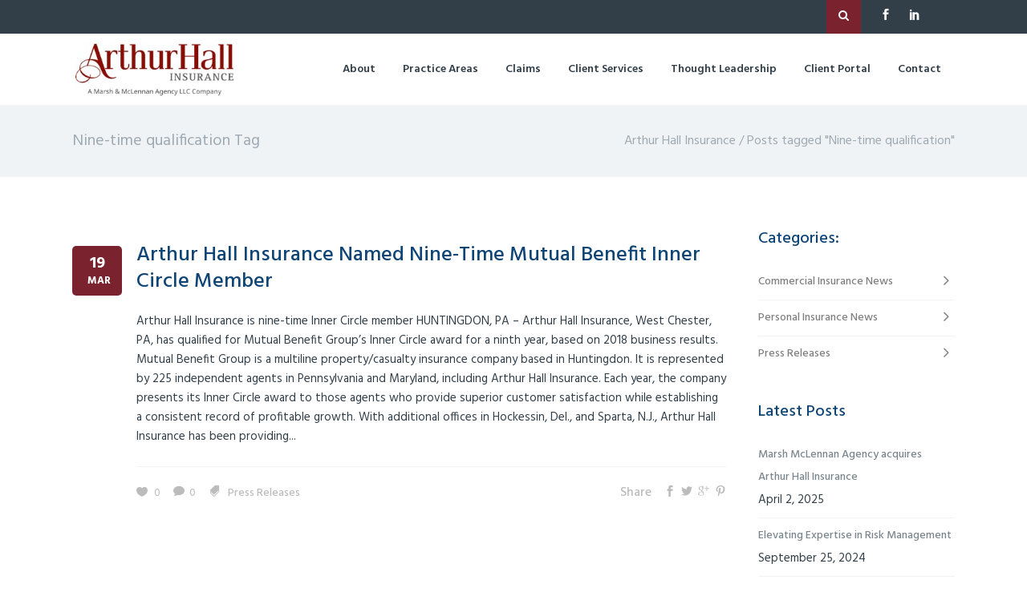

--- FILE ---
content_type: text/html; charset=UTF-8
request_url: https://arthurhall.com/tag/nine-time-qualification/
body_size: 15155
content:
<!DOCTYPE html>
<html lang="en-US">
<head>
	    			<meta charset="UTF-8"/>
		<link rel="profile" href="http://gmpg.org/xfn/11"/>
		<link rel="pingback" href=""/>
	
	<script>
(function(i,s,o,g,r,a,m){i['GoogleAnalyticsObject']=r;i[r]=i[r]||function(){
(i[r].q=i[r].q||[]).push(arguments)},i[r].l=1*new Date();a=s.createElement(o),
m=s.getElementsByTagName(o)[0];a.async=1;a.src=g;m.parentNode.insertBefore(a,m)
})(window,document,'script','//www.google-analytics.com/analytics.js','ga');
ga('create','UA-49589172-1', 'auto');
ga('send', 'pageview');
</script>
<script>var mkdCoreAjaxUrl = "https://arthurhall.com/wp-admin/admin-ajax.php"</script><script>var MikadofAjaxUrl = "https://arthurhall.com/wp-admin/admin-ajax.php"</script><meta name='robots' content='index, follow, max-image-preview:large, max-snippet:-1, max-video-preview:-1' />

	<!-- This site is optimized with the Yoast SEO plugin v17.5 - https://yoast.com/wordpress/plugins/seo/ -->
	<title>Nine-time qualification Archives - Arthur Hall Insurance</title><link rel="preload" as="style" href="https://fonts.googleapis.com/css?family=Montserrat%3A100%2C200%2C300%2Cregular%2C500%2C600%2C700%2C800%2C900%7CPlayfair%20Display%3Aregular%2Citalic%2C700%2C900%7CHind%3A100%2C100italic%2C200%2C200italic%2C300%2C300italic%2C400%2C400italic%2C500%2C500italic%2C600%2C600italic%2C700%2C700italic%2C800%2C800italic%2C900%2C900italic%7CHind%3A100%2C100italic%2C200%2C200italic%2C300%2C300italic%2C400%2C400italic%2C500%2C500italic%2C600%2C600italic%2C700%2C700italic%2C800%2C800italic%2C900%2C900italic%7CHind%3A100%2C100italic%2C200%2C200italic%2C300%2C300italic%2C400%2C400italic%2C500%2C500italic%2C600%2C600italic%2C700%2C700italic%2C800%2C800italic%2C900%2C900italic&#038;subset=latin%2Clatin-ext&#038;display=swap" /><link rel="stylesheet" href="https://fonts.googleapis.com/css?family=Montserrat%3A100%2C200%2C300%2Cregular%2C500%2C600%2C700%2C800%2C900%7CPlayfair%20Display%3Aregular%2Citalic%2C700%2C900%7CHind%3A100%2C100italic%2C200%2C200italic%2C300%2C300italic%2C400%2C400italic%2C500%2C500italic%2C600%2C600italic%2C700%2C700italic%2C800%2C800italic%2C900%2C900italic%7CHind%3A100%2C100italic%2C200%2C200italic%2C300%2C300italic%2C400%2C400italic%2C500%2C500italic%2C600%2C600italic%2C700%2C700italic%2C800%2C800italic%2C900%2C900italic%7CHind%3A100%2C100italic%2C200%2C200italic%2C300%2C300italic%2C400%2C400italic%2C500%2C500italic%2C600%2C600italic%2C700%2C700italic%2C800%2C800italic%2C900%2C900italic&#038;subset=latin%2Clatin-ext&#038;display=swap" media="print" onload="this.media='all'" /><noscript><link rel="stylesheet" href="https://fonts.googleapis.com/css?family=Montserrat%3A100%2C200%2C300%2Cregular%2C500%2C600%2C700%2C800%2C900%7CPlayfair%20Display%3Aregular%2Citalic%2C700%2C900%7CHind%3A100%2C100italic%2C200%2C200italic%2C300%2C300italic%2C400%2C400italic%2C500%2C500italic%2C600%2C600italic%2C700%2C700italic%2C800%2C800italic%2C900%2C900italic%7CHind%3A100%2C100italic%2C200%2C200italic%2C300%2C300italic%2C400%2C400italic%2C500%2C500italic%2C600%2C600italic%2C700%2C700italic%2C800%2C800italic%2C900%2C900italic%7CHind%3A100%2C100italic%2C200%2C200italic%2C300%2C300italic%2C400%2C400italic%2C500%2C500italic%2C600%2C600italic%2C700%2C700italic%2C800%2C800italic%2C900%2C900italic&#038;subset=latin%2Clatin-ext&#038;display=swap" /></noscript><link rel="stylesheet" href="https://arthurhall.com/wp-content/cache/min/1/15b9ed0e5da493efb1b5452cd9be0dc8.css" media="all" data-minify="1" />
	<link rel="canonical" href="https://arthurhall.com/tag/nine-time-qualification/" />
	<meta property="og:locale" content="en_US" />
	<meta property="og:type" content="article" />
	<meta property="og:title" content="Nine-time qualification Archives - Arthur Hall Insurance" />
	<meta property="og:url" content="https://arthurhall.com/tag/nine-time-qualification/" />
	<meta property="og:site_name" content="Arthur Hall Insurance" />
	<meta name="twitter:card" content="summary_large_image" />
	<script type="application/ld+json" class="yoast-schema-graph">{"@context":"https://schema.org","@graph":[{"@type":"WebSite","@id":"https://arthurhall.com/#website","url":"https://arthurhall.com/","name":"Arthur Hall Insurance","description":"Advisor. Advocate. Agent.","potentialAction":[{"@type":"SearchAction","target":{"@type":"EntryPoint","urlTemplate":"https://arthurhall.com/?s={search_term_string}"},"query-input":"required name=search_term_string"}],"inLanguage":"en-US"},{"@type":"CollectionPage","@id":"https://arthurhall.com/tag/nine-time-qualification/#webpage","url":"https://arthurhall.com/tag/nine-time-qualification/","name":"Nine-time qualification Archives - Arthur Hall Insurance","isPartOf":{"@id":"https://arthurhall.com/#website"},"breadcrumb":{"@id":"https://arthurhall.com/tag/nine-time-qualification/#breadcrumb"},"inLanguage":"en-US","potentialAction":[{"@type":"ReadAction","target":["https://arthurhall.com/tag/nine-time-qualification/"]}]},{"@type":"BreadcrumbList","@id":"https://arthurhall.com/tag/nine-time-qualification/#breadcrumb","itemListElement":[{"@type":"ListItem","position":1,"name":"Home","item":"https://arthurhall.com/"},{"@type":"ListItem","position":2,"name":"Nine-time qualification"}]}]}</script>
	<!-- / Yoast SEO plugin. -->


<link rel='dns-prefetch' href='//fonts.googleapis.com' />
<link href='https://fonts.gstatic.com' crossorigin rel='preconnect' />
<link rel="alternate" type="application/rss+xml" title="Arthur Hall Insurance &raquo; Feed" href="https://arthurhall.com/feed/" />
<link rel="alternate" type="application/rss+xml" title="Arthur Hall Insurance &raquo; Comments Feed" href="https://arthurhall.com/comments/feed/" />
<link rel="alternate" type="application/rss+xml" title="Arthur Hall Insurance &raquo; Nine-time qualification Tag Feed" href="https://arthurhall.com/tag/nine-time-qualification/feed/" />
<style>
img.wp-smiley,
img.emoji {
	display: inline !important;
	border: none !important;
	box-shadow: none !important;
	height: 1em !important;
	width: 1em !important;
	margin: 0 .07em !important;
	vertical-align: -0.1em !important;
	background: none !important;
	padding: 0 !important;
}
</style>
	





<style id='sienna-mikado-modules-inline-css'>
.osano-cm-widget {display: none;}
.mkdf-page-footer .mkdf-footer-top-holder {
    background-color: #323e48;
}

.mkdf-footer-bottom-holder {
    background-color: #323e48;
}

.mkdf-page-footer {
    color: #9faab3;
}

.mkdf-page-footer .mkdf-footer-top-holder .widget ul li a {
    color: #9faab3
}
.mkdf-page-footer .mkdf-footer-top-holder .widget ul li {
    border-bottom: 1px solid #424e58;
}

body.mkdf-footer-bottom-border-enabled .mkdf-footer-bottom-holder .mkdf-footer-bottom-holder-inner {
    border-top: 1px solid #424e58;
}

.mkdf-testimonials.owl-carousel .owl-pagination .owl-page span {
    background: #929ca5;
}

.mkdf-iwt.mkdf-iwt-icon-left .mkdf-iwt-icon-holder {
    padding-bottom: 42px;
}

.mkdf-page-footer .mkdf-footer-top:not(.mkdf-footer-top-full) .mkdf-container-inner {
    padding: 50px 0 30px;
}

.vc_separator h4 {
    font-weight: 500;
    color: #1993b4;
    font-size: 24px;
}

.mkdf-team.mkdf-team-main-info-bellow-image .mkdf-team-image {
    padding: 0 0px;
}

.mkdf-team.mkdf-team-main-info-bellow-image {
    padding: 0px 0 0px;
}

.mkdf-team.mkdf-team-main-info-bellow-image .mkdf-team-text {
    margin-top: 0px;
}

.mkdf-team.mkdf-team-main-info-bellow-image .mkdf-team-social {
    margin-top: 0px;
}

h6 {
    margin-top: 0px;
}

body {
    color: #323e48;
}

aside.mkdf-sidebar .widget h5 {
    color: #0f4576;
    font-weight: 500;
}



aside.mkdf-sidebar p {
    font-weight: 400;
    color: #7c868d;
    font-size: 13px;
    line-height: 20px;
}


aside.mkdf-sidebar .widget.widget_text {
    margin-bottom: 24px;
}
.mkdf-section-subtitle-holder .mkdf-section-subtitle {
    color: #7c868d;
	line-height: 30px;
}

.mkdf-horizontal-timeline .mkdf-horizontal-timeline-events a {
    color: #1993b4;
}

.mkdf-horizontal-timeline .mkdf-horizontal-timeline-events {
    background: #9faab3;
}


.mkdf-horizontal-timeline .mkdf-timeline-navigation a {
    color: #9faab3;
}

.mkdf-horizontal-timeline .mkdf-horizontal-timeline-events a::after {
    border: 2px solid #9faab3;
}

.mkdf-team.mkdf-team-main-info-bellow-image.mkdf-grey {
    background-color: #f0f3f5;
}

.mkdf-team.mkdf-team-main-info-bellow-image .mkdf-team-social a {
    color: #9faab3;
}

aside.mkdf-sidebar .widget ul li a {
    color: #7c868d;
}

aside.mkdf-sidebar .widget .searchform input[type="text"], aside.mkdf-sidebar .widget.widget_archive select, aside.mkdf-sidebar .widget.widget_categories select, aside.mkdf-sidebar .widget.widget_text select {
    background-color: #f0f3f5;
    color: #9faab3;
    border: 1px solid #f0f3f5;
}

.mkdf-accordion-holder .mkdf-title-holder .mkdf-tab-title-inner {
    color: #0f4576;
}

.mkdf-accordion-holder .mkdf-title-holder .mkdf-accordion-mark {
    color: #0f4576;
}

.mkdf-dark-header .mkdf-page-header > div:not(.mkdf-sticky-header) .mkdf-main-menu > ul > li > a, .mkdf-dark-header.mkdf-header-style-on-scroll .mkdf-page-header .mkdf-main-menu > ul > li > a {
    color: #323e48;
}


.mkdf-main-menu > ul > li > a span.item_inner {
    padding: 2px 14px;
}

.mkdf-main-menu > ul > li > a {
    color: #323e48;
}

.mkdf-testimonial-content.testimonials-slider .mkdf-testimonial-author-text {
    color: #323e48;
}

.mkdf-footer-bottom-holder .mkdf-container-inner .textwidget {
    font-size: 12px;
}

.mkdf-page-footer a {
    text-decoration: none;
    color: #9faab3;
}

.mkdf-info-card-carousel .mkdf-info-card-front-side .mkdf-info-card-title {
    color: #0f4576;
}

#menu-top-right-menu li a {
  background: #4D4CA5;
  color: white;
  padding: 0.5em;
}
#menu-top-right-menu,#menu-top-right-menu li {
  list-style: none;
  padding:0;
  margin:0;
}
</style>














<script src='https://arthurhall.com/wp-includes/js/jquery/jquery.min.js?ver=3.5.1' id='jquery-core-js' defer></script>
<script src='https://arthurhall.com/wp-includes/js/jquery/jquery-migrate.min.js?ver=3.3.2' id='jquery-migrate-js' defer></script>
<script id='layerslider-utils-js-extra'>
/* <![CDATA[ */
var LS_Meta = {"v":"6.11.8","fixGSAP":"1"};
/* ]]> */
</script>
<script src='https://arthurhall.com/wp-content/plugins/LayerSlider/assets/static/layerslider/js/layerslider.utils.js?ver=6.11.8' id='layerslider-utils-js' defer></script>
<script src='https://arthurhall.com/wp-content/plugins/LayerSlider/assets/static/layerslider/js/layerslider.kreaturamedia.jquery.js?ver=6.11.8' id='layerslider-js' defer></script>
<script src='https://arthurhall.com/wp-content/plugins/LayerSlider/assets/static/layerslider/js/layerslider.transitions.js?ver=6.11.8' id='layerslider-transitions-js' defer></script>
<script src='https://arthurhall.com/wp-content/plugins/email-encoder-bundle/core/includes/assets/js/custom.js?ver=210615-145248' id='eeb-js-frontend-js' defer></script>
<script id='ga_events_main_script-js-extra'>
/* <![CDATA[ */
var ga_options = {"anonymizeip":"0","advanced":"1","snippet_type":"universal","tracking_id":"UA-49589172-1","gtm_id":"","domain":"","click_elements":[{"name":"a[href^=\"mailto:\"]","type":"advanced","category":"link","action":"email","label":"","value":"","bounce":"true"},{"name":"a[href^=\"tel:\"]","type":"advanced","category":"link","action":"phone","label":"","value":"","bounce":"true"},{"name":"tel","type":"class","category":"link","action":"phone","label":"","value":"","bounce":"false"},{"name":"email_link","type":"class","category":"link","action":"email","label":"","value":"","bounce":"false"},{"name":"gform_submit_button_1","type":"id","category":"button","action":"form","label":"","value":"","bounce":"false"},{"name":"button-primary","type":"class","category":"button","action":"form","label":"","value":"","bounce":"false"},{"name":"gform_submit_button_2","type":"id","category":"button","action":"form","label":"","value":"","bounce":"false"},{"name":"fusion-mail","type":"class","category":"link","action":"email","label":"","value":"","bounce":"false"}],"scroll_elements":[],"link_clicks_delay":"120","force_snippet":"none","download_tracking":"0","email_link_tracking":"0"};
var gaePlaceholders = {"is_front_page":"","page_title":"Arthur Hall Insurance Named Nine-Time Mutual Benefit Inner Circle Member"};
/* ]]> */
</script>
<script src='https://arthurhall.com/wp-content/plugins/wp-google-analytics-events/js/main.js?ver=1.0' id='ga_events_main_script-js' defer></script>
<meta name="generator" content="Powered by LayerSlider 6.11.8 - Multi-Purpose, Responsive, Parallax, Mobile-Friendly Slider Plugin for WordPress." />
<!-- LayerSlider updates and docs at: https://layerslider.kreaturamedia.com -->
<meta name="generator" content="WordPress 5.7.14" />
<meta name="generator" content="Powered by WPBakery Page Builder - drag and drop page builder for WordPress."/>
<!--[if lte IE 9]><link rel="stylesheet" href="https://arthurhall.com/wp-content/plugins/js_composer/assets/css/vc_lte_ie9.min.css" media="screen"><![endif]--><link rel="icon" href="https://arthurhall.com/wp-content/uploads/2020/09/cropped-icon-32x32.png" sizes="32x32" />
<link rel="icon" href="https://arthurhall.com/wp-content/uploads/2020/09/cropped-icon-192x192.png" sizes="192x192" />
<link rel="apple-touch-icon" href="https://arthurhall.com/wp-content/uploads/2020/09/cropped-icon-180x180.png" />
<meta name="msapplication-TileImage" content="https://arthurhall.com/wp-content/uploads/2020/09/cropped-icon-270x270.png" />
		<style id="wp-custom-css">
			.mkdf-page-header .mkdf-menu-area .mkdf-logo-wrapper a { height: 66px !important; }		</style>
		<noscript><style> .wpb_animate_when_almost_visible { opacity: 1; }</style></noscript>	
	<link rel="preload" as="font" href="/wp-content/themes/siennawp/assets/css/font-awesome/fonts/fontawesome-webfont.woff2?v=4.7.0" type="font/woff2" crossorigin="anonymous">
	
	
	</head>

<body class="archive tag tag-nine-time-qualification tag-308 mkd-core-1.2 siennawp child theme-child-ver-1.0 siennawp-ver-1.8 mkdf-smooth-scroll  mkdf-ajax mkdf-grid-1300 mkdf-blog-installed mkdf-footer-bottom-border-enabled mkdf-header-standard mkdf-sticky-header-on-scroll-down-up mkdf-default-mobile-header mkdf-sticky-up-mobile-header mkdf-dropdown-default mkdf-fullscreen-search mkdf-search-fade wpb-js-composer js-comp-ver-5.7 vc_responsive">



<div class="mkdf-wrapper">
    <div class="mkdf-wrapper-inner">
	    <div class="mkdf-fullscreen-search-holder">
	<div class="mkdf-fullscreen-search-close-container">
		<div class="mkdf-search-close-holder">
			<a class="mkdf-fullscreen-search-close" href="javascript:void(0)">
				<i class="mkdf-icon-font-awesome fa fa-times " ></i>			</a>
		</div>
	</div>
	<div class="mkdf-fullscreen-search-table">
		<div class="mkdf-fullscreen-search-cell">
			<div class="mkdf-fullscreen-search-inner">
				<form action="https://arthurhall.com/" class="mkdf-fullscreen-search-form" method="get">
					<div class="mkdf-form-holder">
						<div class="mkdf-field-holder">
							<input type="text" name="s" placeholder="Search on site..." class="mkdf-search-field" autocomplete="off"/>

							<div class="mkdf-line"></div>
							
							<button type="submit" class="mkdf-search-submit">
							    <i class="fa fa-search fa-lg"></i>
							</button>
							
							<!--input type="submit" class="mkdf-search-submit" value="&#xf002;"/-->
						</div>

					</div>
				</form>
			</div>
		</div>
	</div>
</div>
	
	<div class="mkdf-top-bar">
				<div class="mkdf-grid">
									<div class="mkdf-vertical-align-containers mkdf-50-50">
				<div class="mkdf-position-left mkdf-top-bar-widget-area">
					<div class="mkdf-position-left-inner mkdf-top-bar-widget-area-inner">
											</div>
				</div>
								<div class="mkdf-position-right mkdf-top-bar-widget-area">
					<div class="mkdf-position-right-inner mkdf-top-bar-widget-area-inner">
													<div id="mkd_search_opener-2" class="widget widget_mkd_search_opener mkdf-top-bar-widget"><div class="mkdf-top-bar-widget-inner">
		<a 			data-icon-close-same-position="yes"			style="font-size: 14px;color: #ffffff"			class="mkdf-search-opener" href="javascript:void(0)">
			<i class="mkdf-icon-font-awesome fa fa-search " ></i>					</a>

		
		</div></div>	<div id="text-4" class="widget widget_text mkdf-top-bar-widget"><div class="mkdf-top-bar-widget-inner">			<div class="textwidget">
	<span class="mkdf-icon-shortcode normal" style="margin: 0 19px 0 0" data-hover-color="#bdbdbd" data-color="#ffffff">
        		<a href="https://www.facebook.com/ArthurHallInsurance" target="_blank" rel="noopener">
			
			<span aria-hidden="true" class="mkdf-icon-font-elegant social_facebook mkdf-icon-element" style="color: #ffffff;font-size:14px" ></span>
					</a>
	    </span>

	

	<span class="mkdf-icon-shortcode normal" style="margin: 0 19px 0 0" data-hover-color="#bdbdbd" data-color="#ffffff">
        		<a href="https://www.linkedin.com/company/arthur-hall-insurance" target="_blank" rel="noopener">
			
			<span aria-hidden="true" class="mkdf-icon-font-elegant social_linkedin mkdf-icon-element" style="color: #ffffff;font-size:14px" ></span>
					</a>
	    </span>

	
</div>
		</div></div><div id="nav_menu-4" class="widget widget_nav_menu mkdf-top-bar-widget"><div class="mkdf-top-bar-widget-inner"></div></div>											</div>
				</div>
			</div>
					</div>
		</div>

	

<header class="mkdf-page-header">
			<div class="mkdf-menu-area">
						<div class="mkdf-grid">
												<div class="mkdf-vertical-align-containers">
					<div class="mkdf-position-left">
						<div class="mkdf-position-left-inner">
							
	<div class="mkdf-logo-wrapper">
		<a href="https://arthurhall.com/" style="height: 46px;">
			<img height="93" width="277" class="mkdf-normal-logo" src="https://arthurhall.com/wp-content/uploads/2020/11/logo_top-copy2.jpg" alt="logo"/>
							<img height="93" width="277" class="mkdf-dark-logo" src="https://arthurhall.com/wp-content/uploads/2020/11/logo_top-copy2.jpg" alt="dark logo"/>							<img height="93" width="277" class="mkdf-light-logo" src="https://arthurhall.com/wp-content/uploads/2025/04/Logo-LockupPNG-LockupProjectGreen_AHI_Lockup_reverse-01-e1743606196629.png" alt="light logo"/>		</a>
	</div>

						</div>
					</div>
					<div class="mkdf-position-right">
						<div class="mkdf-position-right-inner">
							
	<nav class="mkdf-main-menu mkdf-drop-down mkdf-default-nav">
		<ul id="menu-main-menu" class="clearfix"><li id="nav-menu-item-3905" class="menu-item menu-item-type-custom menu-item-object-custom menu-item-has-children  has_sub narrow"><a href="#" class=""><span class="item_outer"><span class="item_inner"><span class="item_text">About</span></span><span class="plus"></span></span></a>
<div class="second " ><div class="inner"><ul>
	<li id="nav-menu-item-3969" class="menu-item menu-item-type-post_type menu-item-object-page "><a href="https://arthurhall.com/about/" class=""><span class="item_outer"><span class="item_inner"><span class="item_text">About Us</span></span><span class="plus"></span></span></a></li>
	<li id="nav-menu-item-4058" class="menu-item menu-item-type-post_type menu-item-object-page "><a href="https://arthurhall.com/about/our-team/" class=""><span class="item_outer"><span class="item_inner"><span class="item_text">Leadership</span></span><span class="plus"></span></span></a></li>
	<li id="nav-menu-item-4927" class="menu-item menu-item-type-post_type menu-item-object-page "><a href="https://arthurhall.com/about/history/" class=""><span class="item_outer"><span class="item_inner"><span class="item_text">Our History</span></span><span class="plus"></span></span></a></li>
	<li id="nav-menu-item-4507" class="menu-item menu-item-type-post_type menu-item-object-page "><a href="https://arthurhall.com/about/risk-management-process/" class=""><span class="item_outer"><span class="item_inner"><span class="item_text">Risk Management Process</span></span><span class="plus"></span></span></a></li>
	<li id="nav-menu-item-4136" class="menu-item menu-item-type-post_type menu-item-object-page "><a href="https://arthurhall.com/about/community-stewardship/" class=""><span class="item_outer"><span class="item_inner"><span class="item_text">Community Involvement</span></span><span class="plus"></span></span></a></li>
	<li id="nav-menu-item-4159" class="menu-item menu-item-type-post_type menu-item-object-page "><a href="https://arthurhall.com/careers/" class=""><span class="item_outer"><span class="item_inner"><span class="item_text">Careers</span></span><span class="plus"></span></span></a></li>
</ul></div></div>
</li>
<li id="nav-menu-item-4070" class="menu-item menu-item-type-custom menu-item-object-custom menu-item-has-children  has_sub narrow"><a href="#" class=""><span class="item_outer"><span class="item_inner"><span class="item_text">Practice Areas</span></span><span class="plus"></span></span></a>
<div class="second " ><div class="inner"><ul>
	<li id="nav-menu-item-4076" class="menu-item menu-item-type-custom menu-item-object-custom menu-item-has-children sub"><a href="#" class=""><span class="item_outer"><span class="item_inner"><span class="item_text">Commerical Insurance</span></span><span class="plus"></span><i class="mkdf_menu_arrow fa fa-angle-right"></i></span></a>
	<ul>
		<li id="nav-menu-item-4142" class="menu-item menu-item-type-post_type menu-item-object-page "><a href="https://arthurhall.com/practice-areas/commercial-lines/cyber-risk-practice/" class=""><span class="item_outer"><span class="item_inner"><span class="item_text">Cyber Risk</span></span><span class="plus"></span></span></a></li>
		<li id="nav-menu-item-4080" class="menu-item menu-item-type-post_type menu-item-object-page "><a href="https://arthurhall.com/practice-areas/commercial-lines/distributors-wholesalers/" class=""><span class="item_outer"><span class="item_inner"><span class="item_text">Distributors and Wholesalers</span></span><span class="plus"></span></span></a></li>
		<li id="nav-menu-item-4083" class="menu-item menu-item-type-post_type menu-item-object-page "><a href="https://arthurhall.com/practice-areas/commercial-lines/document-destruction-practice/" class=""><span class="item_outer"><span class="item_inner"><span class="item_text">Document Destruction</span></span><span class="plus"></span></span></a></li>
		<li id="nav-menu-item-4086" class="menu-item menu-item-type-post_type menu-item-object-page "><a href="https://arthurhall.com/practice-areas/commercial-lines/education-practice/" class=""><span class="item_outer"><span class="item_inner"><span class="item_text">Education</span></span><span class="plus"></span></span></a></li>
		<li id="nav-menu-item-4094" class="menu-item menu-item-type-post_type menu-item-object-page "><a href="https://arthurhall.com/practice-areas/commercial-lines/farms-and-agribusiness/" class=""><span class="item_outer"><span class="item_inner"><span class="item_text">Farms and Agribusiness</span></span><span class="plus"></span></span></a></li>
		<li id="nav-menu-item-4098" class="menu-item menu-item-type-post_type menu-item-object-page "><a href="https://arthurhall.com/practice-areas/commercial-lines/financial-institutions/" class=""><span class="item_outer"><span class="item_inner"><span class="item_text">Financial Institutions</span></span><span class="plus"></span></span></a></li>
		<li id="nav-menu-item-4518" class="menu-item menu-item-type-post_type menu-item-object-page "><a href="https://arthurhall.com/practice-areas/commercial-lines/food-and-beverage/" class=""><span class="item_outer"><span class="item_inner"><span class="item_text">Food and Beverage</span></span><span class="plus"></span></span></a></li>
		<li id="nav-menu-item-4106" class="menu-item menu-item-type-post_type menu-item-object-page "><a href="https://arthurhall.com/practice-areas/commercial-lines/life-science-and-technology/" class=""><span class="item_outer"><span class="item_inner"><span class="item_text">Life Science and Technology</span></span><span class="plus"></span></span></a></li>
		<li id="nav-menu-item-4975" class="menu-item menu-item-type-post_type menu-item-object-page "><a href="https://arthurhall.com/practice-areas/commercial-lines/manufacturing/" class=""><span class="item_outer"><span class="item_inner"><span class="item_text">Manufacturing</span></span><span class="plus"></span></span></a></li>
		<li id="nav-menu-item-4148" class="menu-item menu-item-type-post_type menu-item-object-page "><a href="https://arthurhall.com/practice-areas/commercial-lines/water-and-sewer-authority/" class=""><span class="item_outer"><span class="item_inner"><span class="item_text">Municiple Authorities</span></span><span class="plus"></span></span></a></li>
		<li id="nav-menu-item-4105" class="menu-item menu-item-type-post_type menu-item-object-page "><a href="https://arthurhall.com/practice-areas/commercial-lines/nonprofit/" class=""><span class="item_outer"><span class="item_inner"><span class="item_text">Nonprofit</span></span><span class="plus"></span></span></a></li>
		<li id="nav-menu-item-4109" class="menu-item menu-item-type-post_type menu-item-object-page "><a href="https://arthurhall.com/practice-areas/commercial-lines/professional-services/" class=""><span class="item_outer"><span class="item_inner"><span class="item_text">Professional Services</span></span><span class="plus"></span></span></a></li>
		<li id="nav-menu-item-4976" class="menu-item menu-item-type-post_type menu-item-object-page "><a href="https://arthurhall.com/practice-areas/commercial-lines/real-estate/" class=""><span class="item_outer"><span class="item_inner"><span class="item_text">Real Estate</span></span><span class="plus"></span></span></a></li>
		<li id="nav-menu-item-4115" class="menu-item menu-item-type-post_type menu-item-object-page "><a href="https://arthurhall.com/practice-areas/commercial-lines/small-business/" class=""><span class="item_outer"><span class="item_inner"><span class="item_text">Small Business</span></span><span class="plus"></span></span></a></li>
		<li id="nav-menu-item-5146" class="menu-item menu-item-type-post_type menu-item-object-page "><a href="https://arthurhall.com/practice-areas/commercial-lines/surety-bonds/" class=""><span class="item_outer"><span class="item_inner"><span class="item_text">Surety and Bonds</span></span><span class="plus"></span></span></a></li>
		<li id="nav-menu-item-4090" class="menu-item menu-item-type-post_type menu-item-object-page "><a href="https://arthurhall.com/practice-areas/commercial-lines/trade-contractor-companies/" class=""><span class="item_outer"><span class="item_inner"><span class="item_text">Trade Contractor Companies</span></span><span class="plus"></span></span></a></li>
	</ul>
</li>
	<li id="nav-menu-item-4724" class="menu-item menu-item-type-post_type menu-item-object-page menu-item-has-children sub"><a href="https://arthurhall.com/practice-areas/personal-lines-insurance/" class=""><span class="item_outer"><span class="item_inner"><span class="item_text">Personal Insurance</span></span><span class="plus"></span><i class="mkdf_menu_arrow fa fa-angle-right"></i></span></a>
	<ul>
		<li id="nav-menu-item-4119" class="menu-item menu-item-type-post_type menu-item-object-page "><a href="https://arthurhall.com/practice-areas/personal-lines-insurance/private-client-program/" class=""><span class="item_outer"><span class="item_inner"><span class="item_text">Private Client Program</span></span><span class="plus"></span></span></a></li>
		<li id="nav-menu-item-5136" class="menu-item menu-item-type-post_type menu-item-object-page "><a href="https://arthurhall.com/practice-areas/personal-lines-insurance/homeowners/" class=""><span class="item_outer"><span class="item_inner"><span class="item_text">Homeowners</span></span><span class="plus"></span></span></a></li>
		<li id="nav-menu-item-4122" class="menu-item menu-item-type-post_type menu-item-object-page "><a href="https://arthurhall.com/practice-areas/personal-lines-insurance/auto/" class=""><span class="item_outer"><span class="item_inner"><span class="item_text">Auto</span></span><span class="plus"></span></span></a></li>
		<li id="nav-menu-item-5130" class="menu-item menu-item-type-post_type menu-item-object-page "><a href="https://arthurhall.com/practice-areas/personal-lines-insurance/valuable-articles/" class=""><span class="item_outer"><span class="item_inner"><span class="item_text">Valuable Articles</span></span><span class="plus"></span></span></a></li>
		<li id="nav-menu-item-5128" class="menu-item menu-item-type-post_type menu-item-object-page "><a href="https://arthurhall.com/practice-areas/personal-lines-insurance/personal-liability/" class=""><span class="item_outer"><span class="item_inner"><span class="item_text">Personal Liability</span></span><span class="plus"></span></span></a></li>
		<li id="nav-menu-item-5129" class="menu-item menu-item-type-post_type menu-item-object-page "><a href="https://arthurhall.com/practice-areas/personal-lines-insurance/specialized-coverage/" class=""><span class="item_outer"><span class="item_inner"><span class="item_text">Specialized Coverage</span></span><span class="plus"></span></span></a></li>
	</ul>
</li>
	<li id="nav-menu-item-4125" class="menu-item menu-item-type-post_type menu-item-object-page "><a href="https://arthurhall.com/practice-areas/life-long-term-care-and-disability/" class=""><span class="item_outer"><span class="item_inner"><span class="item_text">Life-Group Benefits-LTC-Disability</span></span><span class="plus"></span></span></a></li>
	<li id="nav-menu-item-4310" class="menu-item menu-item-type-post_type menu-item-object-page "><a href="https://arthurhall.com/united-way-of-delaware/" class=""><span class="item_outer"><span class="item_inner"><span class="item_text">United Way of Delaware</span></span><span class="plus"></span></span></a></li>
</ul></div></div>
</li>
<li id="nav-menu-item-4736" class="menu-item menu-item-type-custom menu-item-object-custom menu-item-has-children  has_sub narrow"><a href="#" class=""><span class="item_outer"><span class="item_inner"><span class="item_text">Claims</span></span><span class="plus"></span></span></a>
<div class="second " ><div class="inner"><ul>
	<li id="nav-menu-item-4756" class="menu-item menu-item-type-post_type menu-item-object-page "><a href="https://arthurhall.com/report-claim-to-carrier/" class=""><span class="item_outer"><span class="item_inner"><span class="item_text">Report Claim to Carrier</span></span><span class="plus"></span></span></a></li>
	<li id="nav-menu-item-4298" class="menu-item menu-item-type-post_type menu-item-object-page "><a href="https://arthurhall.com/restoration-companies/" class=""><span class="item_outer"><span class="item_inner"><span class="item_text">Restoration Companies</span></span><span class="plus"></span></span></a></li>
</ul></div></div>
</li>
<li id="nav-menu-item-4338" class="menu-item menu-item-type-post_type menu-item-object-page menu-item-has-children  has_sub narrow"><a href="https://arthurhall.com/forms-and-requests/" class=""><span class="item_outer"><span class="item_inner"><span class="item_text">Client Services</span></span><span class="plus"></span></span></a>
<div class="second " ><div class="inner"><ul>
	<li id="nav-menu-item-4339" class="menu-item menu-item-type-post_type menu-item-object-page "><a href="https://arthurhall.com/forms-and-requests/certificate-of-insurance-request/" class=""><span class="item_outer"><span class="item_inner"><span class="item_text">Certificate of Insurance</span></span><span class="plus"></span></span></a></li>
	<li id="nav-menu-item-4342" class="menu-item menu-item-type-post_type menu-item-object-page "><a href="https://arthurhall.com/forms-and-requests/vehicle-insurance-id-card-request/" class=""><span class="item_outer"><span class="item_inner"><span class="item_text">Vehicle Insurance ID Card</span></span><span class="plus"></span></span></a></li>
	<li id="nav-menu-item-4341" class="menu-item menu-item-type-post_type menu-item-object-page "><a href="https://arthurhall.com/forms-and-requests/update-your-policy-request/" class=""><span class="item_outer"><span class="item_inner"><span class="item_text">Update Your Policy</span></span><span class="plus"></span></span></a></li>
	<li id="nav-menu-item-4818" class="menu-item menu-item-type-post_type menu-item-object-page "><a href="https://arthurhall.com/online-bill-pay/" class=""><span class="item_outer"><span class="item_inner"><span class="item_text">Online Bill Pay</span></span><span class="plus"></span></span></a></li>
</ul></div></div>
</li>
<li id="nav-menu-item-4411" class="menu-item menu-item-type-post_type menu-item-object-page menu-item-has-children  has_sub narrow"><a href="https://arthurhall.com/news/" class=""><span class="item_outer"><span class="item_inner"><span class="item_text">Thought Leadership</span></span><span class="plus"></span></span></a>
<div class="second " ><div class="inner"><ul>
	<li id="nav-menu-item-4616" class="menu-item menu-item-type-custom menu-item-object-custom "><a href="https://arthurhall.com/category/commercial-insurance-news/" class=""><span class="item_outer"><span class="item_inner"><span class="item_text">Commercial Insurance News</span></span><span class="plus"></span></span></a></li>
	<li id="nav-menu-item-4615" class="menu-item menu-item-type-custom menu-item-object-custom "><a href="https://arthurhall.com/category/personal-insurance-news/" class=""><span class="item_outer"><span class="item_inner"><span class="item_text">Personal Insurance News</span></span><span class="plus"></span></span></a></li>
	<li id="nav-menu-item-4614" class="menu-item menu-item-type-custom menu-item-object-custom "><a href="https://arthurhall.com/category/press-releases/" class=""><span class="item_outer"><span class="item_inner"><span class="item_text">Press Releases</span></span><span class="plus"></span></span></a></li>
</ul></div></div>
</li>
<li id="nav-menu-item-4149" class="menu-item menu-item-type-custom menu-item-object-custom menu-item-has-children  has_sub narrow"><a href="#" class=""><span class="item_outer"><span class="item_inner"><span class="item_text">Client Portal</span></span><span class="plus"></span></span></a>
<div class="second " ><div class="inner"><ul>
	<li id="nav-menu-item-4150" class="menu-item menu-item-type-custom menu-item-object-custom "><a target="_blank" href="https://clientportal.vertafore.com/Login/1001607-1" class=""><span class="item_outer"><span class="item_inner"><span class="item_text">Arthur Hall Insurance</span></span><span class="plus"></span></span></a></li>
	<li id="nav-menu-item-4151" class="menu-item menu-item-type-custom menu-item-object-custom "><a target="_blank" href="https://portal.zywave.com" class=""><span class="item_outer"><span class="item_inner"><span class="item_text">Access Client Resources</span></span><span class="plus"></span></span></a></li>
</ul></div></div>
</li>
<li id="nav-menu-item-3714" class="menu-item menu-item-type-post_type menu-item-object-page  narrow"><a href="https://arthurhall.com/contact-us/" class=""><span class="item_outer"><span class="item_inner"><span class="item_text">Contact</span></span><span class="plus"></span></span></a></li>
</ul>	</nav>

													</div>
					</div>
				</div>
							</div>
				</div>
			
	<div class="mkdf-sticky-header">
				<div class="mkdf-sticky-holder">
						<div class="mkdf-grid">
								<div class=" mkdf-vertical-align-containers">
					<div class="mkdf-position-left">
						<div class="mkdf-position-left-inner">
							
	<div class="mkdf-logo-wrapper">
		<a href="https://arthurhall.com/" style="height: 239px;">
			<img height="479" width="1167" class="mkdf-normal-logo" src="https://arthurhall.com/wp-content/uploads/2025/04/Logo-LockupPNG-LockupProjectGreen_AHI_Lockup_reverse-01-e1743606196629.png" alt="logo"/>
							<img height="479" width="1167" class="mkdf-dark-logo" src="https://arthurhall.com/wp-content/uploads/2020/11/logo_top-copy2.jpg" alt="dark logo"/>							<img height="479" width="1167" class="mkdf-light-logo" src="https://arthurhall.com/wp-content/uploads/2025/04/Logo-LockupPNG-LockupProjectGreen_AHI_Lockup_reverse-01-e1743606196629.png" alt="light logo"/>		</a>
	</div>

						</div>
					</div>
					<div class="mkdf-position-right">
						<div class="mkdf-position-right-inner">
							
	<nav class="mkdf-main-menu mkdf-drop-down mkdf-sticky-nav">
		<ul id="menu-main-menu-1" class="clearfix"><li id="sticky-nav-menu-item-3905" class="menu-item menu-item-type-custom menu-item-object-custom menu-item-has-children  has_sub narrow"><a href="#" class=""><span class="item_outer"><span class="item_inner"><span class="item_text">About</span></span><span class="plus"></span></span></a>
<div class="second " ><div class="inner"><ul>
	<li id="sticky-nav-menu-item-3969" class="menu-item menu-item-type-post_type menu-item-object-page "><a href="https://arthurhall.com/about/" class=""><span class="item_outer"><span class="item_inner"><span class="item_text">About Us</span></span><span class="plus"></span></span></a></li>
	<li id="sticky-nav-menu-item-4058" class="menu-item menu-item-type-post_type menu-item-object-page "><a href="https://arthurhall.com/about/our-team/" class=""><span class="item_outer"><span class="item_inner"><span class="item_text">Leadership</span></span><span class="plus"></span></span></a></li>
	<li id="sticky-nav-menu-item-4927" class="menu-item menu-item-type-post_type menu-item-object-page "><a href="https://arthurhall.com/about/history/" class=""><span class="item_outer"><span class="item_inner"><span class="item_text">Our History</span></span><span class="plus"></span></span></a></li>
	<li id="sticky-nav-menu-item-4507" class="menu-item menu-item-type-post_type menu-item-object-page "><a href="https://arthurhall.com/about/risk-management-process/" class=""><span class="item_outer"><span class="item_inner"><span class="item_text">Risk Management Process</span></span><span class="plus"></span></span></a></li>
	<li id="sticky-nav-menu-item-4136" class="menu-item menu-item-type-post_type menu-item-object-page "><a href="https://arthurhall.com/about/community-stewardship/" class=""><span class="item_outer"><span class="item_inner"><span class="item_text">Community Involvement</span></span><span class="plus"></span></span></a></li>
	<li id="sticky-nav-menu-item-4159" class="menu-item menu-item-type-post_type menu-item-object-page "><a href="https://arthurhall.com/careers/" class=""><span class="item_outer"><span class="item_inner"><span class="item_text">Careers</span></span><span class="plus"></span></span></a></li>
</ul></div></div>
</li>
<li id="sticky-nav-menu-item-4070" class="menu-item menu-item-type-custom menu-item-object-custom menu-item-has-children  has_sub narrow"><a href="#" class=""><span class="item_outer"><span class="item_inner"><span class="item_text">Practice Areas</span></span><span class="plus"></span></span></a>
<div class="second " ><div class="inner"><ul>
	<li id="sticky-nav-menu-item-4076" class="menu-item menu-item-type-custom menu-item-object-custom menu-item-has-children sub"><a href="#" class=""><span class="item_outer"><span class="item_inner"><span class="item_text">Commerical Insurance</span></span><span class="plus"></span><i class="mkdf_menu_arrow fa fa-angle-right"></i></span></a>
	<ul>
		<li id="sticky-nav-menu-item-4142" class="menu-item menu-item-type-post_type menu-item-object-page "><a href="https://arthurhall.com/practice-areas/commercial-lines/cyber-risk-practice/" class=""><span class="item_outer"><span class="item_inner"><span class="item_text">Cyber Risk</span></span><span class="plus"></span></span></a></li>
		<li id="sticky-nav-menu-item-4080" class="menu-item menu-item-type-post_type menu-item-object-page "><a href="https://arthurhall.com/practice-areas/commercial-lines/distributors-wholesalers/" class=""><span class="item_outer"><span class="item_inner"><span class="item_text">Distributors and Wholesalers</span></span><span class="plus"></span></span></a></li>
		<li id="sticky-nav-menu-item-4083" class="menu-item menu-item-type-post_type menu-item-object-page "><a href="https://arthurhall.com/practice-areas/commercial-lines/document-destruction-practice/" class=""><span class="item_outer"><span class="item_inner"><span class="item_text">Document Destruction</span></span><span class="plus"></span></span></a></li>
		<li id="sticky-nav-menu-item-4086" class="menu-item menu-item-type-post_type menu-item-object-page "><a href="https://arthurhall.com/practice-areas/commercial-lines/education-practice/" class=""><span class="item_outer"><span class="item_inner"><span class="item_text">Education</span></span><span class="plus"></span></span></a></li>
		<li id="sticky-nav-menu-item-4094" class="menu-item menu-item-type-post_type menu-item-object-page "><a href="https://arthurhall.com/practice-areas/commercial-lines/farms-and-agribusiness/" class=""><span class="item_outer"><span class="item_inner"><span class="item_text">Farms and Agribusiness</span></span><span class="plus"></span></span></a></li>
		<li id="sticky-nav-menu-item-4098" class="menu-item menu-item-type-post_type menu-item-object-page "><a href="https://arthurhall.com/practice-areas/commercial-lines/financial-institutions/" class=""><span class="item_outer"><span class="item_inner"><span class="item_text">Financial Institutions</span></span><span class="plus"></span></span></a></li>
		<li id="sticky-nav-menu-item-4518" class="menu-item menu-item-type-post_type menu-item-object-page "><a href="https://arthurhall.com/practice-areas/commercial-lines/food-and-beverage/" class=""><span class="item_outer"><span class="item_inner"><span class="item_text">Food and Beverage</span></span><span class="plus"></span></span></a></li>
		<li id="sticky-nav-menu-item-4106" class="menu-item menu-item-type-post_type menu-item-object-page "><a href="https://arthurhall.com/practice-areas/commercial-lines/life-science-and-technology/" class=""><span class="item_outer"><span class="item_inner"><span class="item_text">Life Science and Technology</span></span><span class="plus"></span></span></a></li>
		<li id="sticky-nav-menu-item-4975" class="menu-item menu-item-type-post_type menu-item-object-page "><a href="https://arthurhall.com/practice-areas/commercial-lines/manufacturing/" class=""><span class="item_outer"><span class="item_inner"><span class="item_text">Manufacturing</span></span><span class="plus"></span></span></a></li>
		<li id="sticky-nav-menu-item-4148" class="menu-item menu-item-type-post_type menu-item-object-page "><a href="https://arthurhall.com/practice-areas/commercial-lines/water-and-sewer-authority/" class=""><span class="item_outer"><span class="item_inner"><span class="item_text">Municiple Authorities</span></span><span class="plus"></span></span></a></li>
		<li id="sticky-nav-menu-item-4105" class="menu-item menu-item-type-post_type menu-item-object-page "><a href="https://arthurhall.com/practice-areas/commercial-lines/nonprofit/" class=""><span class="item_outer"><span class="item_inner"><span class="item_text">Nonprofit</span></span><span class="plus"></span></span></a></li>
		<li id="sticky-nav-menu-item-4109" class="menu-item menu-item-type-post_type menu-item-object-page "><a href="https://arthurhall.com/practice-areas/commercial-lines/professional-services/" class=""><span class="item_outer"><span class="item_inner"><span class="item_text">Professional Services</span></span><span class="plus"></span></span></a></li>
		<li id="sticky-nav-menu-item-4976" class="menu-item menu-item-type-post_type menu-item-object-page "><a href="https://arthurhall.com/practice-areas/commercial-lines/real-estate/" class=""><span class="item_outer"><span class="item_inner"><span class="item_text">Real Estate</span></span><span class="plus"></span></span></a></li>
		<li id="sticky-nav-menu-item-4115" class="menu-item menu-item-type-post_type menu-item-object-page "><a href="https://arthurhall.com/practice-areas/commercial-lines/small-business/" class=""><span class="item_outer"><span class="item_inner"><span class="item_text">Small Business</span></span><span class="plus"></span></span></a></li>
		<li id="sticky-nav-menu-item-5146" class="menu-item menu-item-type-post_type menu-item-object-page "><a href="https://arthurhall.com/practice-areas/commercial-lines/surety-bonds/" class=""><span class="item_outer"><span class="item_inner"><span class="item_text">Surety and Bonds</span></span><span class="plus"></span></span></a></li>
		<li id="sticky-nav-menu-item-4090" class="menu-item menu-item-type-post_type menu-item-object-page "><a href="https://arthurhall.com/practice-areas/commercial-lines/trade-contractor-companies/" class=""><span class="item_outer"><span class="item_inner"><span class="item_text">Trade Contractor Companies</span></span><span class="plus"></span></span></a></li>
	</ul>
</li>
	<li id="sticky-nav-menu-item-4724" class="menu-item menu-item-type-post_type menu-item-object-page menu-item-has-children sub"><a href="https://arthurhall.com/practice-areas/personal-lines-insurance/" class=""><span class="item_outer"><span class="item_inner"><span class="item_text">Personal Insurance</span></span><span class="plus"></span><i class="mkdf_menu_arrow fa fa-angle-right"></i></span></a>
	<ul>
		<li id="sticky-nav-menu-item-4119" class="menu-item menu-item-type-post_type menu-item-object-page "><a href="https://arthurhall.com/practice-areas/personal-lines-insurance/private-client-program/" class=""><span class="item_outer"><span class="item_inner"><span class="item_text">Private Client Program</span></span><span class="plus"></span></span></a></li>
		<li id="sticky-nav-menu-item-5136" class="menu-item menu-item-type-post_type menu-item-object-page "><a href="https://arthurhall.com/practice-areas/personal-lines-insurance/homeowners/" class=""><span class="item_outer"><span class="item_inner"><span class="item_text">Homeowners</span></span><span class="plus"></span></span></a></li>
		<li id="sticky-nav-menu-item-4122" class="menu-item menu-item-type-post_type menu-item-object-page "><a href="https://arthurhall.com/practice-areas/personal-lines-insurance/auto/" class=""><span class="item_outer"><span class="item_inner"><span class="item_text">Auto</span></span><span class="plus"></span></span></a></li>
		<li id="sticky-nav-menu-item-5130" class="menu-item menu-item-type-post_type menu-item-object-page "><a href="https://arthurhall.com/practice-areas/personal-lines-insurance/valuable-articles/" class=""><span class="item_outer"><span class="item_inner"><span class="item_text">Valuable Articles</span></span><span class="plus"></span></span></a></li>
		<li id="sticky-nav-menu-item-5128" class="menu-item menu-item-type-post_type menu-item-object-page "><a href="https://arthurhall.com/practice-areas/personal-lines-insurance/personal-liability/" class=""><span class="item_outer"><span class="item_inner"><span class="item_text">Personal Liability</span></span><span class="plus"></span></span></a></li>
		<li id="sticky-nav-menu-item-5129" class="menu-item menu-item-type-post_type menu-item-object-page "><a href="https://arthurhall.com/practice-areas/personal-lines-insurance/specialized-coverage/" class=""><span class="item_outer"><span class="item_inner"><span class="item_text">Specialized Coverage</span></span><span class="plus"></span></span></a></li>
	</ul>
</li>
	<li id="sticky-nav-menu-item-4125" class="menu-item menu-item-type-post_type menu-item-object-page "><a href="https://arthurhall.com/practice-areas/life-long-term-care-and-disability/" class=""><span class="item_outer"><span class="item_inner"><span class="item_text">Life-Group Benefits-LTC-Disability</span></span><span class="plus"></span></span></a></li>
	<li id="sticky-nav-menu-item-4310" class="menu-item menu-item-type-post_type menu-item-object-page "><a href="https://arthurhall.com/united-way-of-delaware/" class=""><span class="item_outer"><span class="item_inner"><span class="item_text">United Way of Delaware</span></span><span class="plus"></span></span></a></li>
</ul></div></div>
</li>
<li id="sticky-nav-menu-item-4736" class="menu-item menu-item-type-custom menu-item-object-custom menu-item-has-children  has_sub narrow"><a href="#" class=""><span class="item_outer"><span class="item_inner"><span class="item_text">Claims</span></span><span class="plus"></span></span></a>
<div class="second " ><div class="inner"><ul>
	<li id="sticky-nav-menu-item-4756" class="menu-item menu-item-type-post_type menu-item-object-page "><a href="https://arthurhall.com/report-claim-to-carrier/" class=""><span class="item_outer"><span class="item_inner"><span class="item_text">Report Claim to Carrier</span></span><span class="plus"></span></span></a></li>
	<li id="sticky-nav-menu-item-4298" class="menu-item menu-item-type-post_type menu-item-object-page "><a href="https://arthurhall.com/restoration-companies/" class=""><span class="item_outer"><span class="item_inner"><span class="item_text">Restoration Companies</span></span><span class="plus"></span></span></a></li>
</ul></div></div>
</li>
<li id="sticky-nav-menu-item-4338" class="menu-item menu-item-type-post_type menu-item-object-page menu-item-has-children  has_sub narrow"><a href="https://arthurhall.com/forms-and-requests/" class=""><span class="item_outer"><span class="item_inner"><span class="item_text">Client Services</span></span><span class="plus"></span></span></a>
<div class="second " ><div class="inner"><ul>
	<li id="sticky-nav-menu-item-4339" class="menu-item menu-item-type-post_type menu-item-object-page "><a href="https://arthurhall.com/forms-and-requests/certificate-of-insurance-request/" class=""><span class="item_outer"><span class="item_inner"><span class="item_text">Certificate of Insurance</span></span><span class="plus"></span></span></a></li>
	<li id="sticky-nav-menu-item-4342" class="menu-item menu-item-type-post_type menu-item-object-page "><a href="https://arthurhall.com/forms-and-requests/vehicle-insurance-id-card-request/" class=""><span class="item_outer"><span class="item_inner"><span class="item_text">Vehicle Insurance ID Card</span></span><span class="plus"></span></span></a></li>
	<li id="sticky-nav-menu-item-4341" class="menu-item menu-item-type-post_type menu-item-object-page "><a href="https://arthurhall.com/forms-and-requests/update-your-policy-request/" class=""><span class="item_outer"><span class="item_inner"><span class="item_text">Update Your Policy</span></span><span class="plus"></span></span></a></li>
	<li id="sticky-nav-menu-item-4818" class="menu-item menu-item-type-post_type menu-item-object-page "><a href="https://arthurhall.com/online-bill-pay/" class=""><span class="item_outer"><span class="item_inner"><span class="item_text">Online Bill Pay</span></span><span class="plus"></span></span></a></li>
</ul></div></div>
</li>
<li id="sticky-nav-menu-item-4411" class="menu-item menu-item-type-post_type menu-item-object-page menu-item-has-children  has_sub narrow"><a href="https://arthurhall.com/news/" class=""><span class="item_outer"><span class="item_inner"><span class="item_text">Thought Leadership</span></span><span class="plus"></span></span></a>
<div class="second " ><div class="inner"><ul>
	<li id="sticky-nav-menu-item-4616" class="menu-item menu-item-type-custom menu-item-object-custom "><a href="https://arthurhall.com/category/commercial-insurance-news/" class=""><span class="item_outer"><span class="item_inner"><span class="item_text">Commercial Insurance News</span></span><span class="plus"></span></span></a></li>
	<li id="sticky-nav-menu-item-4615" class="menu-item menu-item-type-custom menu-item-object-custom "><a href="https://arthurhall.com/category/personal-insurance-news/" class=""><span class="item_outer"><span class="item_inner"><span class="item_text">Personal Insurance News</span></span><span class="plus"></span></span></a></li>
	<li id="sticky-nav-menu-item-4614" class="menu-item menu-item-type-custom menu-item-object-custom "><a href="https://arthurhall.com/category/press-releases/" class=""><span class="item_outer"><span class="item_inner"><span class="item_text">Press Releases</span></span><span class="plus"></span></span></a></li>
</ul></div></div>
</li>
<li id="sticky-nav-menu-item-4149" class="menu-item menu-item-type-custom menu-item-object-custom menu-item-has-children  has_sub narrow"><a href="#" class=""><span class="item_outer"><span class="item_inner"><span class="item_text">Client Portal</span></span><span class="plus"></span></span></a>
<div class="second " ><div class="inner"><ul>
	<li id="sticky-nav-menu-item-4150" class="menu-item menu-item-type-custom menu-item-object-custom "><a target="_blank" href="https://clientportal.vertafore.com/Login/1001607-1" class=""><span class="item_outer"><span class="item_inner"><span class="item_text">Arthur Hall Insurance</span></span><span class="plus"></span></span></a></li>
	<li id="sticky-nav-menu-item-4151" class="menu-item menu-item-type-custom menu-item-object-custom "><a target="_blank" href="https://portal.zywave.com" class=""><span class="item_outer"><span class="item_inner"><span class="item_text">Access Client Resources</span></span><span class="plus"></span></span></a></li>
</ul></div></div>
</li>
<li id="sticky-nav-menu-item-3714" class="menu-item menu-item-type-post_type menu-item-object-page  narrow"><a href="https://arthurhall.com/contact-us/" class=""><span class="item_outer"><span class="item_inner"><span class="item_text">Contact</span></span><span class="plus"></span></span></a></li>
</ul>	</nav>

													</div>
					</div>
				</div>
							</div>
				</div>
	</div>

</header>


	<header class="mkdf-mobile-header">
		<div class="mkdf-mobile-header-inner">
						<div class="mkdf-mobile-header-holder">
				<div class="mkdf-grid">
					<div class="mkdf-vertical-align-containers">
													<div class="mkdf-mobile-menu-opener">
								<a href="javascript:void(0)">
                    <span class="mkdf-mobile-opener-icon-holder">
                        <i class="mkdf-icon-font-awesome fa fa-bars " ></i>                    </span>
								</a>
							</div>
																			<div class="mkdf-position-center">
								<div class="mkdf-position-center-inner">
									
	<div class="mkdf-mobile-logo-wrapper">
		<a href="https://arthurhall.com/" style="height: 46px">
			<img height="93" width="277" src="https://arthurhall.com/wp-content/uploads/2020/11/logo_top-copy2.jpg" alt="mobile-logo"/>
		</a>
	</div>

								</div>
							</div>
												<div class="mkdf-position-right">
							<div class="mkdf-position-right-inner">
															</div>
						</div>
					</div>
					<!-- close .mkdf-vertical-align-containers -->
				</div>
			</div>
			
			<nav class="mkdf-mobile-nav">
			<div class="mkdf-grid">
				<ul id="menu-main-menu-2" class=""><li id="mobile-menu-item-3905" class="menu-item menu-item-type-custom menu-item-object-custom menu-item-has-children  has_sub"><a href="#" class=""><span>About</span></a><span class="mobile_arrow"><i class="mkdf-sub-arrow fa fa-angle-right"></i><i class="fa fa-angle-down"></i></span>
<ul class="sub_menu">
	<li id="mobile-menu-item-3969" class="menu-item menu-item-type-post_type menu-item-object-page "><a href="https://arthurhall.com/about/" class=""><span>About Us</span></a></li>
	<li id="mobile-menu-item-4058" class="menu-item menu-item-type-post_type menu-item-object-page "><a href="https://arthurhall.com/about/our-team/" class=""><span>Leadership</span></a></li>
	<li id="mobile-menu-item-4927" class="menu-item menu-item-type-post_type menu-item-object-page "><a href="https://arthurhall.com/about/history/" class=""><span>Our History</span></a></li>
	<li id="mobile-menu-item-4507" class="menu-item menu-item-type-post_type menu-item-object-page "><a href="https://arthurhall.com/about/risk-management-process/" class=""><span>Risk Management Process</span></a></li>
	<li id="mobile-menu-item-4136" class="menu-item menu-item-type-post_type menu-item-object-page "><a href="https://arthurhall.com/about/community-stewardship/" class=""><span>Community Involvement</span></a></li>
	<li id="mobile-menu-item-4159" class="menu-item menu-item-type-post_type menu-item-object-page "><a href="https://arthurhall.com/careers/" class=""><span>Careers</span></a></li>
</ul>
</li>
<li id="mobile-menu-item-4070" class="menu-item menu-item-type-custom menu-item-object-custom menu-item-has-children  has_sub"><a href="#" class=""><span>Practice Areas</span></a><span class="mobile_arrow"><i class="mkdf-sub-arrow fa fa-angle-right"></i><i class="fa fa-angle-down"></i></span>
<ul class="sub_menu">
	<li id="mobile-menu-item-4076" class="menu-item menu-item-type-custom menu-item-object-custom menu-item-has-children  has_sub"><a href="#" class=""><span>Commerical Insurance</span></a><span class="mobile_arrow"><i class="mkdf-sub-arrow fa fa-angle-right"></i><i class="fa fa-angle-down"></i></span>
	<ul class="sub_menu">
		<li id="mobile-menu-item-4142" class="menu-item menu-item-type-post_type menu-item-object-page "><a href="https://arthurhall.com/practice-areas/commercial-lines/cyber-risk-practice/" class=""><span>Cyber Risk</span></a></li>
		<li id="mobile-menu-item-4080" class="menu-item menu-item-type-post_type menu-item-object-page "><a href="https://arthurhall.com/practice-areas/commercial-lines/distributors-wholesalers/" class=""><span>Distributors and Wholesalers</span></a></li>
		<li id="mobile-menu-item-4083" class="menu-item menu-item-type-post_type menu-item-object-page "><a href="https://arthurhall.com/practice-areas/commercial-lines/document-destruction-practice/" class=""><span>Document Destruction</span></a></li>
		<li id="mobile-menu-item-4086" class="menu-item menu-item-type-post_type menu-item-object-page "><a href="https://arthurhall.com/practice-areas/commercial-lines/education-practice/" class=""><span>Education</span></a></li>
		<li id="mobile-menu-item-4094" class="menu-item menu-item-type-post_type menu-item-object-page "><a href="https://arthurhall.com/practice-areas/commercial-lines/farms-and-agribusiness/" class=""><span>Farms and Agribusiness</span></a></li>
		<li id="mobile-menu-item-4098" class="menu-item menu-item-type-post_type menu-item-object-page "><a href="https://arthurhall.com/practice-areas/commercial-lines/financial-institutions/" class=""><span>Financial Institutions</span></a></li>
		<li id="mobile-menu-item-4518" class="menu-item menu-item-type-post_type menu-item-object-page "><a href="https://arthurhall.com/practice-areas/commercial-lines/food-and-beverage/" class=""><span>Food and Beverage</span></a></li>
		<li id="mobile-menu-item-4106" class="menu-item menu-item-type-post_type menu-item-object-page "><a href="https://arthurhall.com/practice-areas/commercial-lines/life-science-and-technology/" class=""><span>Life Science and Technology</span></a></li>
		<li id="mobile-menu-item-4975" class="menu-item menu-item-type-post_type menu-item-object-page "><a href="https://arthurhall.com/practice-areas/commercial-lines/manufacturing/" class=""><span>Manufacturing</span></a></li>
		<li id="mobile-menu-item-4148" class="menu-item menu-item-type-post_type menu-item-object-page "><a href="https://arthurhall.com/practice-areas/commercial-lines/water-and-sewer-authority/" class=""><span>Municiple Authorities</span></a></li>
		<li id="mobile-menu-item-4105" class="menu-item menu-item-type-post_type menu-item-object-page "><a href="https://arthurhall.com/practice-areas/commercial-lines/nonprofit/" class=""><span>Nonprofit</span></a></li>
		<li id="mobile-menu-item-4109" class="menu-item menu-item-type-post_type menu-item-object-page "><a href="https://arthurhall.com/practice-areas/commercial-lines/professional-services/" class=""><span>Professional Services</span></a></li>
		<li id="mobile-menu-item-4976" class="menu-item menu-item-type-post_type menu-item-object-page "><a href="https://arthurhall.com/practice-areas/commercial-lines/real-estate/" class=""><span>Real Estate</span></a></li>
		<li id="mobile-menu-item-4115" class="menu-item menu-item-type-post_type menu-item-object-page "><a href="https://arthurhall.com/practice-areas/commercial-lines/small-business/" class=""><span>Small Business</span></a></li>
		<li id="mobile-menu-item-5146" class="menu-item menu-item-type-post_type menu-item-object-page "><a href="https://arthurhall.com/practice-areas/commercial-lines/surety-bonds/" class=""><span>Surety and Bonds</span></a></li>
		<li id="mobile-menu-item-4090" class="menu-item menu-item-type-post_type menu-item-object-page "><a href="https://arthurhall.com/practice-areas/commercial-lines/trade-contractor-companies/" class=""><span>Trade Contractor Companies</span></a></li>
	</ul>
</li>
	<li id="mobile-menu-item-4724" class="menu-item menu-item-type-post_type menu-item-object-page menu-item-has-children  has_sub"><a href="https://arthurhall.com/practice-areas/personal-lines-insurance/" class=""><span>Personal Insurance</span></a><span class="mobile_arrow"><i class="mkdf-sub-arrow fa fa-angle-right"></i><i class="fa fa-angle-down"></i></span>
	<ul class="sub_menu">
		<li id="mobile-menu-item-4119" class="menu-item menu-item-type-post_type menu-item-object-page "><a href="https://arthurhall.com/practice-areas/personal-lines-insurance/private-client-program/" class=""><span>Private Client Program</span></a></li>
		<li id="mobile-menu-item-5136" class="menu-item menu-item-type-post_type menu-item-object-page "><a href="https://arthurhall.com/practice-areas/personal-lines-insurance/homeowners/" class=""><span>Homeowners</span></a></li>
		<li id="mobile-menu-item-4122" class="menu-item menu-item-type-post_type menu-item-object-page "><a href="https://arthurhall.com/practice-areas/personal-lines-insurance/auto/" class=""><span>Auto</span></a></li>
		<li id="mobile-menu-item-5130" class="menu-item menu-item-type-post_type menu-item-object-page "><a href="https://arthurhall.com/practice-areas/personal-lines-insurance/valuable-articles/" class=""><span>Valuable Articles</span></a></li>
		<li id="mobile-menu-item-5128" class="menu-item menu-item-type-post_type menu-item-object-page "><a href="https://arthurhall.com/practice-areas/personal-lines-insurance/personal-liability/" class=""><span>Personal Liability</span></a></li>
		<li id="mobile-menu-item-5129" class="menu-item menu-item-type-post_type menu-item-object-page "><a href="https://arthurhall.com/practice-areas/personal-lines-insurance/specialized-coverage/" class=""><span>Specialized Coverage</span></a></li>
	</ul>
</li>
	<li id="mobile-menu-item-4125" class="menu-item menu-item-type-post_type menu-item-object-page "><a href="https://arthurhall.com/practice-areas/life-long-term-care-and-disability/" class=""><span>Life-Group Benefits-LTC-Disability</span></a></li>
	<li id="mobile-menu-item-4310" class="menu-item menu-item-type-post_type menu-item-object-page "><a href="https://arthurhall.com/united-way-of-delaware/" class=""><span>United Way of Delaware</span></a></li>
</ul>
</li>
<li id="mobile-menu-item-4736" class="menu-item menu-item-type-custom menu-item-object-custom menu-item-has-children  has_sub"><a href="#" class=""><span>Claims</span></a><span class="mobile_arrow"><i class="mkdf-sub-arrow fa fa-angle-right"></i><i class="fa fa-angle-down"></i></span>
<ul class="sub_menu">
	<li id="mobile-menu-item-4756" class="menu-item menu-item-type-post_type menu-item-object-page "><a href="https://arthurhall.com/report-claim-to-carrier/" class=""><span>Report Claim to Carrier</span></a></li>
	<li id="mobile-menu-item-4298" class="menu-item menu-item-type-post_type menu-item-object-page "><a href="https://arthurhall.com/restoration-companies/" class=""><span>Restoration Companies</span></a></li>
</ul>
</li>
<li id="mobile-menu-item-4338" class="menu-item menu-item-type-post_type menu-item-object-page menu-item-has-children  has_sub"><a href="https://arthurhall.com/forms-and-requests/" class=""><span>Client Services</span></a><span class="mobile_arrow"><i class="mkdf-sub-arrow fa fa-angle-right"></i><i class="fa fa-angle-down"></i></span>
<ul class="sub_menu">
	<li id="mobile-menu-item-4339" class="menu-item menu-item-type-post_type menu-item-object-page "><a href="https://arthurhall.com/forms-and-requests/certificate-of-insurance-request/" class=""><span>Certificate of Insurance</span></a></li>
	<li id="mobile-menu-item-4342" class="menu-item menu-item-type-post_type menu-item-object-page "><a href="https://arthurhall.com/forms-and-requests/vehicle-insurance-id-card-request/" class=""><span>Vehicle Insurance ID Card</span></a></li>
	<li id="mobile-menu-item-4341" class="menu-item menu-item-type-post_type menu-item-object-page "><a href="https://arthurhall.com/forms-and-requests/update-your-policy-request/" class=""><span>Update Your Policy</span></a></li>
	<li id="mobile-menu-item-4818" class="menu-item menu-item-type-post_type menu-item-object-page "><a href="https://arthurhall.com/online-bill-pay/" class=""><span>Online Bill Pay</span></a></li>
</ul>
</li>
<li id="mobile-menu-item-4411" class="menu-item menu-item-type-post_type menu-item-object-page menu-item-has-children  has_sub"><a href="https://arthurhall.com/news/" class=""><span>Thought Leadership</span></a><span class="mobile_arrow"><i class="mkdf-sub-arrow fa fa-angle-right"></i><i class="fa fa-angle-down"></i></span>
<ul class="sub_menu">
	<li id="mobile-menu-item-4616" class="menu-item menu-item-type-custom menu-item-object-custom "><a href="https://arthurhall.com/category/commercial-insurance-news/" class=""><span>Commercial Insurance News</span></a></li>
	<li id="mobile-menu-item-4615" class="menu-item menu-item-type-custom menu-item-object-custom "><a href="https://arthurhall.com/category/personal-insurance-news/" class=""><span>Personal Insurance News</span></a></li>
	<li id="mobile-menu-item-4614" class="menu-item menu-item-type-custom menu-item-object-custom "><a href="https://arthurhall.com/category/press-releases/" class=""><span>Press Releases</span></a></li>
</ul>
</li>
<li id="mobile-menu-item-4149" class="menu-item menu-item-type-custom menu-item-object-custom menu-item-has-children  has_sub"><a href="#" class=""><span>Client Portal</span></a><span class="mobile_arrow"><i class="mkdf-sub-arrow fa fa-angle-right"></i><i class="fa fa-angle-down"></i></span>
<ul class="sub_menu">
	<li id="mobile-menu-item-4150" class="menu-item menu-item-type-custom menu-item-object-custom "><a target="_blank" href="https://clientportal.vertafore.com/Login/1001607-1" class=""><span>Arthur Hall Insurance</span></a></li>
	<li id="mobile-menu-item-4151" class="menu-item menu-item-type-custom menu-item-object-custom "><a target="_blank" href="https://portal.zywave.com" class=""><span>Access Client Resources</span></a></li>
</ul>
</li>
<li id="mobile-menu-item-3714" class="menu-item menu-item-type-post_type menu-item-object-page "><a href="https://arthurhall.com/contact-us/" class=""><span>Contact</span></a></li>
</ul>			</div>
		</nav>
	
		</div>
	</header> <!-- close .mkdf-mobile-header -->



	                <a id='mkdf-back-to-top'  href='#'>
                <span class="mkdf-icon-stack">
                     <span aria-hidden="true" class="mkdf-icon-font-elegant arrow_carrot-up " ></span>                </span>
                  <span class="mkdf-back-to-top-inner">
                    <span class="mkdf-back-to-top-text">Top</span>
                </span>
            </a>
        
        <div class="mkdf-content" >
                        <div class="mkdf-content-inner">
	<div class="mkdf-title mkdf-standard-type mkdf-content-left-alignment mkdf-animation-no" style="background-color:#f0f3f5;;height:90px;" data-height="90" >
		<div class="mkdf-title-image"></div>
		<div class="mkdf-title-holder" style="height:90px;">
			<div class="mkdf-container clearfix">
				<div class="mkdf-container-inner">
					<div class="mkdf-title-subtitle-holder" style="">
						<div class="mkdf-title-subtitle-holder-inner">
																<h1 >
										<span>Nine-time qualification Tag</span></h1>
																												<div class="mkdf-breadcrumbs-holder"> <div class="mkdf-breadcrumbs"><div class="mkdf-breadcrumbs-inner"><a href="https://arthurhall.com/">Arthur Hall Insurance</a><span class="mkdf-delimiter">&nbsp;/&nbsp;</span><span class="mkdf-current">Posts tagged "Nine-time qualification"</span></div></div></div>
																								</div>
					</div>
				</div>
			</div>
		</div>
	</div>

<div class="mkdf-container">
	<div class="mkdf-container-inner clearfix">
		<div class="mkdf-grid-row-medium-gutter">
    <div class="mkdf-page-content-holder mkdf-grid-col-9">
        <div class="mkdf-blog-holder mkdf-blog-date-on-side " data-blog-type="standard-date-on-side"  >
    <article id="post-2297" class="post-2297 post type-post status-publish format-standard hentry category-press-releases tag-arthur-hall-insurance tag-benefit-inner-circle tag-commercial-lines tag-insurance-professionals tag-mutual tag-mutual-benefit-inner-circle tag-nine-time-qualification tag-recognition">
    <div class="mkdf-post-content">
                <div class="mkdf-date-format">
            
                <span class="mkdf-day">19</span>
                <span class="mkdf-month">Mar</span>

                        </div>
        <div class="mkdf-post-text">
            <div class="mkdf-post-text-inner">
                <h3 class="mkdf-post-title">
<a href="https://arthurhall.com/2019/03/19/arthur-hall-insurance-9-time-mutual-benefit-inner-circle-member/" title="Arthur Hall Insurance Named Nine-Time Mutual Benefit Inner Circle Member">Arthur Hall Insurance Named Nine-Time Mutual Benefit Inner Circle Member</a>
</h3>                <p class="mkdf-post-excerpt">Arthur Hall Insurance is nine-time Inner Circle member 
HUNTINGDON, PA – Arthur Hall Insurance, West Chester, PA, has qualified for Mutual Benefit Group’s Inner Circle award for a ninth year, based on 2018 business results.
Mutual Benefit Group is a multiline property/casualty insurance company based in Huntingdon. It is represented by 225 independent agents in Pennsylvania and Maryland, including Arthur Hall Insurance. Each year, the company presents its Inner Circle award to those agents who provide superior customer satisfaction while establishing a consistent record of profitable growth.
With additional offices in Hockessin, Del., and Sparta, N.J., Arthur Hall Insurance has been providing...</p>            </div>

            <div class="mkdf-author-desc clearfix">
                <div class="mkdf-post-info">
                    <div class="mkdf-blog-like mkdf-post-info-item">
	<a href="#" class="mkdf-like" id="mkdf-like-2297-649" title="Like this"><i class="icon_heart"></i><span>0</span></a></div><div class="mkdf-post-info-comments-holder mkdf-post-info-item">
	<a class="mkdf-post-info-comments" href="https://arthurhall.com/2019/03/19/arthur-hall-insurance-9-time-mutual-benefit-inner-circle-member/#respond">
		<span class="mkdf-post-info-comments-icon">
			<span aria-hidden="true" class="mkdf-icon-font-elegant icon_comment " ></span>		</span>
					0		
	</a>
</div><div class="mkdf-post-info-category mkdf-post-info-item">
		<span aria-hidden="true" class="icon_tags"></span><a href="https://arthurhall.com/category/press-releases/" rel="category tag">Press Releases</a></div>                </div>
                <div class="mkdf-share-icons">
	                	                    	                    	                        <span class="mkdf-share">Share</span>
	                    	                    <div class="mkdf-social-share-holder mkdf-list">
	<ul>
		<li class="mkdf-facebook-share">
	<a class="mkdf-share-link" href="#" onclick="window.open('http://www.facebook.com/sharer.php?s=100&amp;p[title]=Arthur+Hall+Insurance+Named+Nine-Time+Mutual+Benefit+Inner+Circle+Member&amp;p[url]=https%3A%2F%2Farthurhall.com%2F2019%2F03%2F19%2Farthur-hall-insurance-9-time-mutual-benefit-inner-circle-member%2F&amp;p[images][0]=&amp;p[summary]=Arthur+Hall+Insurance+is+nine-time+Inner+Circle+member+HUNTINGDON%2C+PA+%E2%80%93+Arthur+Hall+Insurance%2C+West+Chester%2C+PA%2C+has+qualified+for+Mutual+Benefit+Group%E2%80%99s+Inner+Circle+award+for+a+ninth+year%2C+based+on+2018+business+results.+Mutual+Benefit+Group+is+a+multiline+property%2Fcasualty+insurance+company+based+in+Huntingdon.+It+is+represented+by+225+independent+agents+in+Pennsylvania+and+Maryland%2C+including+Arthur+Hall+Insurance.+Each+year%2C+the+company+presents+its+Inner+Circle+award+to+those+agents+who+provide+superior+customer+satisfaction+while+establishing+a+consistent+record+of+profitable+growth.+With+additional+offices+in+Hockessin%2C+Del.%2C+and+Sparta%2C+N.J.%2C+Arthur+Hall+Insurance+has...', 'sharer', 'toolbar=0,status=0,width=620,height=280');">
					<span class="mkdf-social-network-icon social_facebook"></span>
			</a>
</li><li class="mkdf-twitter-share">
	<a class="mkdf-share-link" href="#" onclick="window.open('http://twitter.com/home?status=Arthur+Hall+Insurance+is+nine-time+Inner+Circle+member+HUNTINGDON%2C+PA+%E2%80%93+Arthur+Hall+Insurance%2C+West+Chester%2C+PA%2C+has+https://arthurhall.com/2019/03/19/arthur-hall-insurance-9-time-mutual-benefit-inner-circle-member/', 'popupwindow', 'scrollbars=yes,width=800,height=400');">
					<span class="mkdf-social-network-icon social_twitter"></span>
			</a>
</li><li class="mkdf-google_plus-share">
	<a class="mkdf-share-link" href="#" onclick="popUp=window.open('https://plus.google.com/share?url=https%3A%2F%2Farthurhall.com%2F2019%2F03%2F19%2Farthur-hall-insurance-9-time-mutual-benefit-inner-circle-member%2F', 'popupwindow', 'scrollbars=yes,width=800,height=400');popUp.focus();return false;">
					<span class="mkdf-social-network-icon social_googleplus"></span>
			</a>
</li><li class="mkdf-pinterest-share">
	<a class="mkdf-share-link" href="#" onclick="popUp=window.open('http://pinterest.com/pin/create/button/?url=https%3A%2F%2Farthurhall.com%2F2019%2F03%2F19%2Farthur-hall-insurance-9-time-mutual-benefit-inner-circle-member%2F&amp;description=Arthur Hall Insurance Named Nine-Time Mutual Benefit Inner Circle Member&amp;media=', 'popupwindow', 'scrollbars=yes,width=800,height=400');popUp.focus();return false;">
					<span class="mkdf-social-network-icon social_pinterest"></span>
			</a>
</li>	</ul>
</div>	                                </div>
            </div>
        </div>
    </div>
</article>
    </div>
    </div>

            <div class="mkdf-sidebar-holder mkdf-grid-col-3">
            <div class="mkdf-column-inner">
	<aside class="mkdf-sidebar">
		<div class="widget widget_categories"><h5><span class="mkdf-sidearea-title">Categories:</span></h5>
			<ul>
					<li class="cat-item cat-item-367"><a href="https://arthurhall.com/category/commercial-insurance-news/">Commercial Insurance News</a>
</li>
	<li class="cat-item cat-item-366"><a href="https://arthurhall.com/category/personal-insurance-news/">Personal Insurance News</a>
</li>
	<li class="cat-item cat-item-1"><a href="https://arthurhall.com/category/press-releases/">Press Releases</a>
</li>
			</ul>

			</div>
		<div class="widget widget_recent_entries">
		<h5><span class="mkdf-sidearea-title">Latest Posts</span></h5>
		<ul>
											<li>
					<a href="https://arthurhall.com/2025/04/02/marsh-mclennan-agency-acquires-arthur-hall-insurance/">Marsh McLennan Agency acquires Arthur Hall Insurance</a>
											<span class="post-date">April 2, 2025</span>
									</li>
											<li>
					<a href="https://arthurhall.com/2024/09/25/elevating-expertise-in-risk-management/">Elevating Expertise in Risk Management</a>
											<span class="post-date">September 25, 2024</span>
									</li>
											<li>
					<a href="https://arthurhall.com/2024/08/19/catering-business-insurance-essential-coverage-guide/">Catering Business Insurance: Essential Coverage Guide</a>
											<span class="post-date">August 19, 2024</span>
									</li>
											<li>
					<a href="https://arthurhall.com/2024/06/06/legacy-of-caring-grant-awarded-to-westside-community-center/">Legacy of Caring Grant Awarded to Westside Community Center</a>
											<span class="post-date">June 6, 2024</span>
									</li>
											<li>
					<a href="https://arthurhall.com/2024/05/28/protect-your-business-with-environmental-impairment-liability-eil-insurance/">Protect Your Business with EIL Insurance</a>
											<span class="post-date">May 28, 2024</span>
									</li>
					</ul>

		</div><div class="widget widget_search"><form method="get" id="searchform" class="searchform clearfix" action="https://arthurhall.com/">
	<div class="clearfix">
		<input type="text" value="" placeholder="Search" name="s" id="s"/>
		<input type="submit" id="searchsubmit" value="&#xe090;"/>
	</div>
</form></div>	</aside>
</div>
        </div>
    </div>

	</div>
</div>
</div> <!-- close div.content_inner -->
</div>  <!-- close div.content -->

	<footer class="mkdf-page-footer">
		<div class="mkdf-footer-inner clearfix">

			<div class="mkdf-footer-top-holder">
	<div class="mkdf-footer-top mkdf-footer-top-aligment-left">
		
		<div class="mkdf-container">
			<div class="mkdf-container-inner">

				
<div class="mkdf-grid-row mkdf-footer-top-three-cols">
			<div class="mkdf-grid-col-4">
			<div id="text-6" class="widget mkdf-footer-column-1 widget_text">			<div class="textwidget"><div data-original-height="17" class="vc_empty_space" style="height: 17px;" >
	<span class="vc_empty_space_inner"></span></div>


<a href="https://arthurhall.com/">
<img style='height:64px;' src="https://arthurhall.com/wp-content/uploads/2020/11/logo_top_white-copy2.png" alt="logo">
</a>

<div data-original-height="15" class="vc_empty_space" style="height: 15px;" >
	<span class="vc_empty_space_inner"></span></div>


ADVISOR. ADVOCATE. AGENT.

<div data-original-height="15" class="vc_empty_space" style="height: 15px;" >
	<span class="vc_empty_space_inner"></span></div>
</div>
		</div>		</div>
			<div class="mkdf-grid-col-4">
			
		<div id="recent-posts-3" class="widget mkdf-footer-column-2 widget_recent_entries">
		<h5 class="mkdf-footer-widget-title">Latest News</h5>
		<ul>
											<li>
					<a href="https://arthurhall.com/2025/04/02/marsh-mclennan-agency-acquires-arthur-hall-insurance/">Marsh McLennan Agency acquires Arthur Hall Insurance</a>
									</li>
											<li>
					<a href="https://arthurhall.com/2024/09/25/elevating-expertise-in-risk-management/">Elevating Expertise in Risk Management</a>
									</li>
											<li>
					<a href="https://arthurhall.com/2024/08/19/catering-business-insurance-essential-coverage-guide/">Catering Business Insurance: Essential Coverage Guide</a>
									</li>
											<li>
					<a href="https://arthurhall.com/2024/06/06/legacy-of-caring-grant-awarded-to-westside-community-center/">Legacy of Caring Grant Awarded to Westside Community Center</a>
									</li>
					</ul>

		</div>		</div>
			<div class="mkdf-grid-col-4">
			<div id="text-7" class="widget mkdf-footer-column-3 widget_text"><h5 class="mkdf-footer-widget-title">Contact Information</h5>			<div class="textwidget"><div  class="mkdf-icon-list-item mkdf-icon-list-item-headings-font-family">
	<div class="mkdf-icon-list-icon-holder">
		<div class="mkdf-icon-list-icon-holder-inner clearfix">
			<span aria-hidden="true" class="mkdf-icon-font-elegant icon_pin " style="color:#ffffff;font-size:16px" ></span>		</div>
	</div>
	<p class="mkdf-icon-list-text" style="color:#9faab3;font-size:13px;font-weight: 300;padding-left: 17px" > 121 North Walnut Street, 
Suite 100<br>
Post Office Box 512<br>
West Chester, PA 19381-0512<br>
610-696-2394</p>
</div>

<div  class="mkdf-icon-list-item mkdf-icon-list-item-headings-font-family">
	<div class="mkdf-icon-list-icon-holder">
		<div class="mkdf-icon-list-icon-holder-inner clearfix">
			<span aria-hidden="true" class="mkdf-icon-font-elegant icon_pin " style="color:#ffffff;font-size:16px" ></span>		</div>
	</div>
	<p class="mkdf-icon-list-text" style="color:#9faab3;font-size:13px;font-weight: 300;padding-left: 17px" > 
5301 Limestone Road, Suite 223<br>
Wilmington, DE 19808<br>
302-658-0100</p>
</div>

<div  class="mkdf-icon-list-item mkdf-icon-list-item-headings-font-family">
	<div class="mkdf-icon-list-icon-holder">
		<div class="mkdf-icon-list-icon-holder-inner clearfix">
			<span aria-hidden="true" class="mkdf-icon-font-elegant icon_mail " style="color:#ffffff;font-size:16px" ></span>		</div>
	</div>
	<p class="mkdf-icon-list-text" style="color:#9faab3;font-size:13px;font-weight: 300;padding-left: 17px" > <span id="eeb-781995-889126"></span><script>(function(){var ml="iato4%cnlfr0hm.u",mi="079354;1:2<?:<188>63=",o="";for(var j=0,l=mi.length;j<l;j++){o+=ml.charAt(mi.charCodeAt(j)-48);}document.getElementById("eeb-781995-889126").innerHTML = decodeURIComponent(o);}());</script><noscript>*protected email*</noscript></p>
</div>

</div>
		</div>		</div>
	</div>			</div>
		</div>
		</div>
</div>


<div class="mkdf-footer-bottom-holder">
			<div class="mkdf-container">
			<div class="mkdf-container-inner">

			
			<div class="mkdf-footer-bottom-holder-inner">

			<div class="mkdf-grid-row mkdf-footer-bottom-two-cols">
	<div class="mkdf-grid-col-6">
		<div id="text-9" class="widget mkdf-footer-bottom-left widget_text">			<div class="textwidget">
	<span class="mkdf-icon-shortcode normal" style="margin: 0 19px 0 0" data-hover-color="#bdbdbd" data-color="#ffffff">
        		<a href="https://www.facebook.com/ArthurHallInsurance" target="_blank" rel="noopener">
			
			<span aria-hidden="true" class="mkdf-icon-font-elegant social_facebook mkdf-icon-element" style="color: #ffffff;font-size:14px" ></span>
					</a>
	    </span>

	


	<span class="mkdf-icon-shortcode normal" style="margin: 0 19px 0 0" data-hover-color="#bdbdbd" data-color="#ffffff">
        		<a href="https://www.linkedin.com/company/arthur-hall-insurance" target="_blank" rel="noopener">
			
			<span aria-hidden="true" class="mkdf-icon-font-elegant social_linkedin mkdf-icon-element" style="color: #ffffff;font-size:14px" ></span>
					</a>
	    </span>

	</div>
		</div>	</div>
	<div class="mkdf-grid-col-6">
		<div id="text-8" class="widget mkdf-footer-bottom-right widget_text">			<div class="textwidget"><a href="https://www.marshmma.com/us/terms-of-use.html">Terms of Use</a>  |  

<a href="https://www.marshmma.com/us/privacy-notice.html ">Privacy Notice</a>  |  <a href="#" onclick="Osano.cm.showDrawer('osano-cm-dom-info-dialog-open')">Manage Cookies</a> |

<span style="color: #9faab3;">Copyright 2025 Marsh & McLennan Agency LLC. All rights reserved.</span></div>
		</div>	</div>
</div>
			</div>

				</div>
		</div>
	</div>
		</div>
	</footer>

</div> <!-- close div.mkdf-wrapper-inner  -->
</div> <!-- close div.mkdf-wrapper -->
<script id='eeb-js-ajax-ef-js-extra'>
/* <![CDATA[ */
var eeb_ef = {"ajaxurl":"https:\/\/arthurhall.com\/wp-admin\/admin-ajax.php","security":"8a9c3b77b9"};
/* ]]> */
</script>
<script src='https://arthurhall.com/wp-content/plugins/email-encoder-bundle/core/includes/assets/js/encoder-form.js?ver=210615-145248' id='eeb-js-ajax-ef-js' defer></script>
<script id='rocket-browser-checker-js-after'>
"use strict";var _createClass=function(){function defineProperties(target,props){for(var i=0;i<props.length;i++){var descriptor=props[i];descriptor.enumerable=descriptor.enumerable||!1,descriptor.configurable=!0,"value"in descriptor&&(descriptor.writable=!0),Object.defineProperty(target,descriptor.key,descriptor)}}return function(Constructor,protoProps,staticProps){return protoProps&&defineProperties(Constructor.prototype,protoProps),staticProps&&defineProperties(Constructor,staticProps),Constructor}}();function _classCallCheck(instance,Constructor){if(!(instance instanceof Constructor))throw new TypeError("Cannot call a class as a function")}var RocketBrowserCompatibilityChecker=function(){function RocketBrowserCompatibilityChecker(options){_classCallCheck(this,RocketBrowserCompatibilityChecker),this.passiveSupported=!1,this._checkPassiveOption(this),this.options=!!this.passiveSupported&&options}return _createClass(RocketBrowserCompatibilityChecker,[{key:"_checkPassiveOption",value:function(self){try{var options={get passive(){return!(self.passiveSupported=!0)}};window.addEventListener("test",null,options),window.removeEventListener("test",null,options)}catch(err){self.passiveSupported=!1}}},{key:"initRequestIdleCallback",value:function(){!1 in window&&(window.requestIdleCallback=function(cb){var start=Date.now();return setTimeout(function(){cb({didTimeout:!1,timeRemaining:function(){return Math.max(0,50-(Date.now()-start))}})},1)}),!1 in window&&(window.cancelIdleCallback=function(id){return clearTimeout(id)})}},{key:"isDataSaverModeOn",value:function(){return"connection"in navigator&&!0===navigator.connection.saveData}},{key:"supportsLinkPrefetch",value:function(){var elem=document.createElement("link");return elem.relList&&elem.relList.supports&&elem.relList.supports("prefetch")&&window.IntersectionObserver&&"isIntersecting"in IntersectionObserverEntry.prototype}},{key:"isSlowConnection",value:function(){return"connection"in navigator&&"effectiveType"in navigator.connection&&("2g"===navigator.connection.effectiveType||"slow-2g"===navigator.connection.effectiveType)}}]),RocketBrowserCompatibilityChecker}();
</script>
<script id='rocket-preload-links-js-extra'>
/* <![CDATA[ */
var RocketPreloadLinksConfig = {"excludeUris":"\/(.+\/)?feed\/?.+\/?|\/(?:.+\/)?embed\/|\/(index\\.php\/)?wp\\-json(\/.*|$)|\/wp-admin\/|\/logout\/|\/wp-login.php","usesTrailingSlash":"1","imageExt":"jpg|jpeg|gif|png|tiff|bmp|webp|avif","fileExt":"jpg|jpeg|gif|png|tiff|bmp|webp|avif|php|pdf|html|htm","siteUrl":"https:\/\/arthurhall.com","onHoverDelay":"100","rateThrottle":"3"};
/* ]]> */
</script>
<script id='rocket-preload-links-js-after'>
(function() {
"use strict";var r="function"==typeof Symbol&&"symbol"==typeof Symbol.iterator?function(e){return typeof e}:function(e){return e&&"function"==typeof Symbol&&e.constructor===Symbol&&e!==Symbol.prototype?"symbol":typeof e},e=function(){function i(e,t){for(var n=0;n<t.length;n++){var i=t[n];i.enumerable=i.enumerable||!1,i.configurable=!0,"value"in i&&(i.writable=!0),Object.defineProperty(e,i.key,i)}}return function(e,t,n){return t&&i(e.prototype,t),n&&i(e,n),e}}();function i(e,t){if(!(e instanceof t))throw new TypeError("Cannot call a class as a function")}var t=function(){function n(e,t){i(this,n),this.browser=e,this.config=t,this.options=this.browser.options,this.prefetched=new Set,this.eventTime=null,this.threshold=1111,this.numOnHover=0}return e(n,[{key:"init",value:function(){!this.browser.supportsLinkPrefetch()||this.browser.isDataSaverModeOn()||this.browser.isSlowConnection()||(this.regex={excludeUris:RegExp(this.config.excludeUris,"i"),images:RegExp(".("+this.config.imageExt+")$","i"),fileExt:RegExp(".("+this.config.fileExt+")$","i")},this._initListeners(this))}},{key:"_initListeners",value:function(e){-1<this.config.onHoverDelay&&document.addEventListener("mouseover",e.listener.bind(e),e.listenerOptions),document.addEventListener("mousedown",e.listener.bind(e),e.listenerOptions),document.addEventListener("touchstart",e.listener.bind(e),e.listenerOptions)}},{key:"listener",value:function(e){var t=e.target.closest("a"),n=this._prepareUrl(t);if(null!==n)switch(e.type){case"mousedown":case"touchstart":this._addPrefetchLink(n);break;case"mouseover":this._earlyPrefetch(t,n,"mouseout")}}},{key:"_earlyPrefetch",value:function(t,e,n){var i=this,r=setTimeout(function(){if(r=null,0===i.numOnHover)setTimeout(function(){return i.numOnHover=0},1e3);else if(i.numOnHover>i.config.rateThrottle)return;i.numOnHover++,i._addPrefetchLink(e)},this.config.onHoverDelay);t.addEventListener(n,function e(){t.removeEventListener(n,e,{passive:!0}),null!==r&&(clearTimeout(r),r=null)},{passive:!0})}},{key:"_addPrefetchLink",value:function(i){return this.prefetched.add(i.href),new Promise(function(e,t){var n=document.createElement("link");n.rel="prefetch",n.href=i.href,n.onload=e,n.onerror=t,document.head.appendChild(n)}).catch(function(){})}},{key:"_prepareUrl",value:function(e){if(null===e||"object"!==(void 0===e?"undefined":r(e))||!1 in e||-1===["http:","https:"].indexOf(e.protocol))return null;var t=e.href.substring(0,this.config.siteUrl.length),n=this._getPathname(e.href,t),i={original:e.href,protocol:e.protocol,origin:t,pathname:n,href:t+n};return this._isLinkOk(i)?i:null}},{key:"_getPathname",value:function(e,t){var n=t?e.substring(this.config.siteUrl.length):e;return n.startsWith("/")||(n="/"+n),this._shouldAddTrailingSlash(n)?n+"/":n}},{key:"_shouldAddTrailingSlash",value:function(e){return this.config.usesTrailingSlash&&!e.endsWith("/")&&!this.regex.fileExt.test(e)}},{key:"_isLinkOk",value:function(e){return null!==e&&"object"===(void 0===e?"undefined":r(e))&&(!this.prefetched.has(e.href)&&e.origin===this.config.siteUrl&&-1===e.href.indexOf("?")&&-1===e.href.indexOf("#")&&!this.regex.excludeUris.test(e.href)&&!this.regex.images.test(e.href))}}],[{key:"run",value:function(){"undefined"!=typeof RocketPreloadLinksConfig&&new n(new RocketBrowserCompatibilityChecker({capture:!0,passive:!0}),RocketPreloadLinksConfig).init()}}]),n}();t.run();
}());
</script>
<script src='https://arthurhall.com/wp-includes/js/jquery/ui/core.min.js?ver=1.12.1' id='jquery-ui-core-js' defer></script>
<script src='https://arthurhall.com/wp-includes/js/jquery/ui/tabs.min.js?ver=1.12.1' id='jquery-ui-tabs-js' defer></script>
<script src='https://arthurhall.com/wp-includes/js/jquery/ui/accordion.min.js?ver=1.12.1' id='jquery-ui-accordion-js' defer></script>
<script src='https://arthurhall.com/wp-content/themes/siennawp/assets/js/modules/plugins/jquery.appear.js?ver=5.7.14' id='appear-js' defer></script>
<script src='https://arthurhall.com/wp-content/themes/siennawp/assets/js/modules/plugins/modernizr.custom.85257.js?ver=5.7.14' id='modernizr-js' defer></script>
<script src='https://arthurhall.com/wp-includes/js/hoverIntent.min.js?ver=1.8.1' id='hoverIntent-js' defer></script>
<script src='https://arthurhall.com/wp-content/themes/siennawp/assets/js/modules/plugins/jquery.plugin.js?ver=5.7.14' id='jquery-plugin-js' defer></script>
<script src='https://arthurhall.com/wp-content/themes/siennawp/assets/js/modules/plugins/jquery.countdown.min.js?ver=5.7.14' id='jquery-countdown-js' defer></script>
<script src='https://arthurhall.com/wp-content/themes/siennawp/assets/js/modules/plugins/owl.carousel.min.js?ver=5.7.14' id='owl-carousel-js' defer></script>
<script src='https://arthurhall.com/wp-content/themes/siennawp/assets/js/modules/plugins/parallax.min.js?ver=5.7.14' id='parallax-js' defer></script>
<script src='https://arthurhall.com/wp-content/themes/siennawp/assets/js/modules/plugins/select2.min.js?ver=5.7.14' id='select-2-js' defer></script>
<script src='https://arthurhall.com/wp-content/themes/siennawp/assets/js/modules/plugins/easypiechart.js?ver=5.7.14' id='easypiechart-js' defer></script>
<script src='https://arthurhall.com/wp-content/plugins/js_composer/assets/lib/waypoints/waypoints.min.js?ver=5.7' id='waypoints-js' defer></script>
<script src='https://arthurhall.com/wp-content/themes/siennawp/assets/js/modules/plugins/Chart.min.js?ver=5.7.14' id='chart-js' defer></script>
<script src='https://arthurhall.com/wp-content/themes/siennawp/assets/js/modules/plugins/counter.js?ver=5.7.14' id='counter-js' defer></script>
<script src='https://arthurhall.com/wp-content/themes/siennawp/assets/js/modules/plugins/absoluteCounter.js?ver=5.7.14' id='absolute-counter-js' defer></script>
<script src='https://arthurhall.com/wp-content/themes/siennawp/assets/js/modules/plugins/fluidvids.min.js?ver=5.7.14' id='fluidvids-js' defer></script>
<script src='https://arthurhall.com/wp-content/plugins/js_composer/assets/lib/prettyphoto/js/jquery.prettyPhoto.min.js?ver=5.7' id='prettyphoto-js' defer></script>
<script src='https://arthurhall.com/wp-content/themes/siennawp/assets/js/modules/plugins/jquery.nicescroll.min.js?ver=5.7.14' id='jquery-nicescroll-js' defer></script>
<script src='https://arthurhall.com/wp-content/themes/siennawp/assets/js/modules/plugins/ScrollToPlugin.min.js?ver=5.7.14' id='ScrollToPlugin-js' defer></script>
<script src='https://arthurhall.com/wp-content/themes/siennawp/assets/js/modules/plugins/TweenLite.min.js?ver=5.7.14' id='tweenLite-js' defer></script>
<script src='https://arthurhall.com/wp-content/themes/siennawp/assets/js/modules/plugins/TimelineLite.min.js?ver=5.7.14' id='TimelineLite-js' defer></script>
<script src='https://arthurhall.com/wp-content/themes/siennawp/assets/js/modules/plugins/CSSPlugin.min.js?ver=5.7.14' id='CSSPlugin-js' defer></script>
<script src='https://arthurhall.com/wp-content/themes/siennawp/assets/js/modules/plugins/EasePack.min.js?ver=5.7.14' id='EasePack-js' defer></script>
<script src='https://arthurhall.com/wp-content/themes/siennawp/assets/js/modules/plugins/jquery.mixitup.min.js?ver=5.7.14' id='jquery-mixitup-js' defer></script>
<script src='https://arthurhall.com/wp-content/themes/siennawp/assets/js/modules/plugins/jquery.waitforimages.js?ver=5.7.14' id='waitforimages-js' defer></script>
<script src='https://arthurhall.com/wp-content/themes/siennawp/assets/js/modules/plugins/jquery.infinitescroll.min.js?ver=5.7.14' id='jquery-infinitescroll-js' defer></script>
<script src='https://arthurhall.com/wp-content/themes/siennawp/assets/js/modules/plugins/jquery.easing.1.3.js?ver=5.7.14' id='jquery-easing-1.3-js' defer></script>
<script src='https://arthurhall.com/wp-content/themes/siennawp/assets/js/modules/plugins/skrollr.js?ver=5.7.14' id='skrollr-js' defer></script>
<script src='https://arthurhall.com/wp-content/themes/siennawp/assets/js/modules/plugins/bootstrapCarousel.js?ver=5.7.14' id='bootstrapCarousel-js' defer></script>
<script src='https://arthurhall.com/wp-content/themes/siennawp/assets/js/modules/plugins/jquery.touchSwipe.min.js?ver=5.7.14' id='touchSwipe-js' defer></script>
<script src='https://arthurhall.com/wp-content/themes/siennawp/assets/js/modules/plugins/slick.min.js?ver=5.7.14' id='slick-js' defer></script>
<script src='https://arthurhall.com/wp-content/themes/siennawp/assets/js/modules/plugins/jquery.mobile.custom.min.js?ver=5.7.14' id='jquery-mobile-js' defer></script>
<script src='https://arthurhall.com/wp-content/plugins/js_composer/assets/lib/bower/isotope/dist/isotope.pkgd.min.js?ver=5.7' id='isotope-js' defer></script>
<script src='https://arthurhall.com/wp-content/themes/siennawp/assets/js/smoothPageScroll.js?ver=5.7.14' id='sienna-mikado-smooth-page-scroll-js' defer></script>
<script id='sienna-mikado-modules-js-extra'>
/* <![CDATA[ */
var mkdfGlobalVars = {"vars":{"mkdfAddForAdminBar":0,"mkdfElementAppearAmount":-150,"mkdfFinishedMessage":"No more posts","mkdfMessage":"Loading new posts...","mkdfTopBarHeight":42,"mkdfStickyHeaderHeight":0,"mkdfStickyHeaderTransparencyHeight":100,"mkdfLogoAreaHeight":0,"mkdfMenuAreaHeight":131,"mkdfMobileHeaderHeight":100}};
var mkdfPerPageVars = {"vars":{"mkdfStickyScrollAmount":300,"mkdfStickyScrollAmountFullScreen":false,"mkdfHeaderTransparencyHeight":0}};
/* ]]> */
</script>
<script src='https://arthurhall.com/wp-content/themes/siennawp/assets/js/modules.min.js?ver=5.7.14' id='sienna-mikado-modules-js' defer></script>
<script id='sienna-mikado-modules-js-after'>
function loadExternalScript(url) {
    return new Promise((resolve, reject) => {
        let script = document.createElement('script');
        script.src = url;
        script.async = true; // Load asynchronously

        script.onload = () => {
            console.log(`Script loaded: ${url}`);
            resolve();
        };

        script.onerror = () => {
            console.error(`Error loading script: ${url}`);
            reject(new Error(`Failed to load script: ${url}`));
        };

        document.head.appendChild(script);
    });
}

// Usage:
loadExternalScript('https://cmp.osano.com/16CFuWSuPfE35eNP/b84ccd1d-9179-41b9-aaea-e7841b311e46/osano.js')
    .then(() => {
        // Code to execute after the script is loaded
        console.log('External script is now available.');
    })
    .catch(error => {
        console.error(error);
    });
</script>
<script src='https://arthurhall.com/wp-content/themes/siennawp/assets/js/blog.min.js?ver=5.7.14' id='sienna-mikado-blog-js' defer></script>
<script src='https://arthurhall.com/wp-content/plugins/js_composer/assets/js/dist/js_composer_front.min.js?ver=5.7' id='wpb_composer_front_js-js' defer></script>
<script id='sienna-mikado-like-js-extra'>
/* <![CDATA[ */
var mkdfLike = {"ajaxurl":"https:\/\/arthurhall.com\/wp-admin\/admin-ajax.php"};
/* ]]> */
</script>
<script src='https://arthurhall.com/wp-content/themes/siennawp/assets/js/like.min.js?ver=1.0' id='sienna-mikado-like-js' defer></script>
</body>
</html>
<!-- This website is like a Rocket, isn't it? Performance optimized by WP Rocket. Learn more: https://wp-rocket.me - Debug: cached@1768699668 -->

--- FILE ---
content_type: application/javascript; charset=UTF-8
request_url: https://arthurhall.com/wp-content/themes/siennawp/assets/js/blog.min.js?ver=5.7.14
body_size: 997
content:
!function(a){"use strict";function b(){f(),h(),i()}function c(){g()}function d(){}function e(){}function f(){a("audio.mkdf-blog-audio").mediaelementplayer({audioWidth:"100%"})}function g(){if(a(".mkdf-blog-holder.mkdf-blog-type-masonry").length){var b=a(".mkdf-blog-holder.mkdf-blog-type-masonry");TweenLite.to(b,.2,{opacity:1}),b.isotope({itemSelector:"article",resizable:!1,masonry:{columnWidth:".mkdf-blog-masonry-grid-sizer",gutter:".mkdf-blog-masonry-grid-gutter"}});var c=a(".mkdf-filter-blog-holder");a(".mkdf-filter").on("click",function(){var d=a(this),e=d.attr("data-filter");return c.find(".mkdf-active").removeClass("mkdf-active"),d.addClass("mkdf-active"),b.isotope({filter:e}),!1})}}function h(){if(a(".mkdf-blog-holder.mkdf-blog-type-masonry").length){var b=a(".mkdf-blog-holder.mkdf-blog-type-masonry"),c=!1;if(b.hasClass("mkdf-masonry-pagination-infinite-scroll"))b.infinitescroll({navSelector:".mkdf-blog-infinite-scroll-button",nextSelector:".mkdf-blog-infinite-scroll-button a",itemSelector:"article",loading:{finishedMsg:mkdfGlobalVars.vars.mkdfFinishedMessage,msgText:mkdfGlobalVars.vars.mkdfMessage}},function(c){b.append(c).isotope("appended",a(c)),mkdf.modules.blog.mkdfInitAudioPlayer(),mkdf.modules.common.mkdfOwlSlider(),mkdf.modules.common.mkdfFluidVideo(),setTimeout(function(){b.isotope("layout")},400)});else if(b.hasClass("mkdf-masonry-pagination-load-more")){var d=1;a(".mkdf-blog-load-more-button a").on("click",function(e){e.preventDefault();var f=a(this),g=f.text(),h=f.data("loading-label"),i=f.attr("href"),j=".mkdf-blog-load-more-button a",k=a(j).attr("href");c||(c=!0,f.text(h),a.get(i+"",function(e){var h=a(".mkdf-masonry-pagination-load-more",e).wrapInner("").html();k=a(j,e).attr("href"),b.append(h).isotope("reloadItems").isotope({sortBy:"original-order"}),mkdf.modules.blog.mkdfInitAudioPlayer(),mkdf.modules.common.mkdfOwlSlider(),mkdf.modules.common.mkdfFluidVideo(),setTimeout(function(){a(".mkdf-masonry-pagination-load-more").isotope("layout"),c=!1},400),f.parent().data("rel")>d?(f.attr("href",k),f.text(g)):f.parent().remove()}),d++)})}}}function i(){var b=a(".mkdf-blog-holder.mkdf-blog-load-more:not(.mkdf-blog-type-masonry)"),c=!1;b.length&&b.each(function(){var b,d,e=a(this),f=e.find(".mkdf-load-more-ajax-pagination .mkdf-btn"),g=f.text(),h=f.data("loading-label");d=e.data("max-pages"),f.on("click",function(i){i.preventDefault(),i.stopPropagation();var l=j(e);if((b=l.nextPage)<=d&&!c){var m=k(l);c=!0,f.text(h),a.ajax({type:"POST",data:m,url:MikadofAjaxUrl,success:function(d){b++,e.data("next-page",b);var h=a.parseJSON(d),i=h.html;e.waitForImages(function(){e.find("article:last").after(i),setTimeout(function(){mkdf.modules.blog.mkdfInitAudioPlayer(),mkdf.modules.common.mkdfOwlSlider(),mkdf.modules.common.mkdfFluidVideo(),c=!1,f.text(g)},400)})}})}b===d&&f.hide()})})}function j(a){var b={};return b.nextPage="",b.number="",b.category="",b.blogType="",b.archiveCategory="",b.archiveAuthor="",b.archiveTag="",b.archiveDay="",b.archiveMonth="",b.archiveYear="",void 0!==a.data("next-page")&&!1!==a.data("next-page")&&(b.nextPage=a.data("next-page")),void 0!==a.data("post-number")&&!1!==a.data("post-number")&&(b.number=a.data("post-number")),void 0!==a.data("category")&&!1!==a.data("category")&&(b.category=a.data("category")),void 0!==a.data("blog-type")&&!1!==a.data("blog-type")&&(b.blogType=a.data("blog-type")),void 0!==a.data("archive-category")&&!1!==a.data("archive-category")&&(b.archiveCategory=a.data("archive-category")),void 0!==a.data("archive-author")&&!1!==a.data("archive-author")&&(b.archiveAuthor=a.data("archive-author")),void 0!==a.data("archive-tag")&&!1!==a.data("archive-tag")&&(b.archiveTag=a.data("archive-tag")),void 0!==a.data("archive-day")&&!1!==a.data("archive-day")&&(b.archiveDay=a.data("archive-day")),void 0!==a.data("archive-month")&&!1!==a.data("archive-month")&&(b.archiveMonth=a.data("archive-month")),void 0!==a.data("archive-year")&&!1!==a.data("archive-year")&&(b.archiveYear=a.data("archive-year")),b}function k(a){return{action:"sienna_mikado_blog_load_more",nextPage:a.nextPage,number:a.number,category:a.category,blogType:a.blogType,archiveCategory:a.archiveCategory,archiveAuthor:a.archiveAuthor,archiveTag:a.archiveTag,archiveDay:a.archiveDay,archiveMonth:a.archiveMonth,archiveYear:a.archiveYear}}var l={};mkdf.modules.blog=l,l.mkdfInitAudioPlayer=f,l.mkdfOnDocumentReady=b,l.mkdfOnWindowLoad=c,l.mkdfOnWindowResize=d,l.mkdfOnWindowScroll=e,a(document).ready(b),a(window).load(c),a(window).resize(d),a(window).scroll(e)}(jQuery);

--- FILE ---
content_type: text/plain
request_url: https://www.google-analytics.com/j/collect?v=1&_v=j102&a=1827642220&t=pageview&_s=1&dl=https%3A%2F%2Farthurhall.com%2Ftag%2Fnine-time-qualification%2F&ul=en-us%40posix&dt=Nine-time%20qualification%20Archives%20-%20Arthur%20Hall%20Insurance&sr=1280x720&vp=1280x720&_u=IEBAAEABAAAAACAAI~&jid=688131334&gjid=490438321&cid=337094998.1768731827&tid=UA-49589172-1&_gid=1322194762.1768731827&_r=1&_slc=1&z=472875578
body_size: -450
content:
2,cG-3GGTZ5CP4B